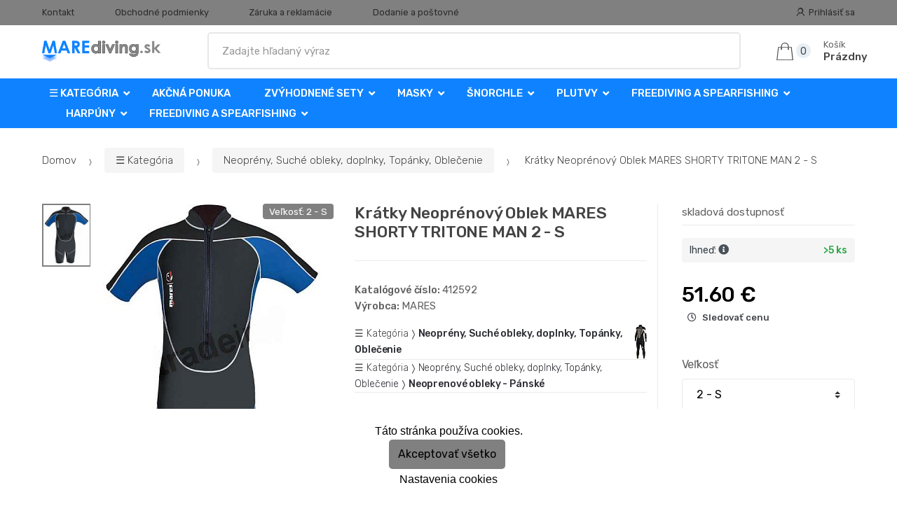

--- FILE ---
content_type: text/html; charset=UTF-8
request_url: https://www.marediving.sk/kratky-neoprenovy-oblek-mares-shorty-tritone-man-2-s/
body_size: 16733
content:
<!DOCTYPE html><html lang="sk" itemscope="itemscope" itemtype="http://schema.org/WebPage"><head><base href="//www.marediving.sk/"><meta charset="UTF-8"><meta name="viewport" content="width=device-width, initial-scale=1"><meta property="og:title" content="Krátky Neoprénový Oblek MARES SHORTY TRITONE MAN 2 - S"><meta property="og:type" content="article"><meta property="og:url" content="//www.marediving.sk/kratky-neoprenovy-oblek-mares-shorty-tritone-man-2-s/"><meta property="og:image" content="//www.marediving.sk/img/523/kratky-neoprenovy-oblek-mares-shorty-tritone-man-2-s-0--.jpg"><meta property="og:site_name" content="marediving.sk"><meta property="og:description" content=" Krátky Neoprénový Oblek SHORTY
TRITONE MAN
Krásny,
pružný - je ideálna pre mierne vody
TRITON
MAN je ideálny 2.2mm oblek pre teplú vodu, šnorchlovanie
aj pre rôzne športy.
Ide o..."><title>Krátky neoprénový oblek mares shorty tritone man 2 - s</title><meta name="description" content=""><meta name="keywords" content=""><meta name="robots" content="all,follow"><meta name="author" content="www.retailys.com"><link rel="preconnect" href="https://fonts.gstatic.com" crossorigin="anonymous"><link rel="preload" href="retailys/templates/modern/General/build/fonts/techmarket-icons.woff" as="font"  crossorigin="anonymous"><link rel="preload" href="retailys/templates/modern/General/build/fonts/fontawesome5/fa-solid-900.woff2" as="font"  crossorigin="anonymous"><link rel="preload" href="retailys/templates/modern/General/build/fonts/fontawesome5/fa-brands-400.woff2" as="font"  crossorigin="anonymous"><link rel="preload" href="retailys/templates/modern/General/build/fonts/fontawesome5/fa-regular-400.woff2" as="font"  crossorigin="anonymous"><link rel="preload" href="https://fonts.googleapis.com/css2?family=Rubik:wght@300;400;500;900&display=swap" as="style" ><link rel="stylesheet" href="https://fonts.googleapis.com/css2?family=Rubik:wght@300;400;500;900&display=swap"><link rel="preload" href="retailys/templates/modern/General/build/fonts/slick/slick.woff" as="font"  crossorigin="anonymous"><link rel="preload" href="retailys/templates/modern/General/build/css/styles-detail-09d5365638.css" as="style"><link rel="preload" href="retailys/templates/modern/General/build/js/scripts-detail-1d915b5de5.js" as="script"><link rel="stylesheet" type="text/css" href="retailys/templates/modern/General/build/css/styles-detail-09d5365638.css" media="all"><style>:root
		{
			--mainColor: #808080;
			--secondaryColor: #2b2b2b;
			--menuColor: #0f83ff;
			--addToCardColor:  #00ff00 ;
			--addToCardTextColor:  #000000 ;
			--priceColor:  #000000 ;
			--noticeColor: #ffff22;
			--noticeTextColor: #000000;
			--onsaleColor: #f5363e;
			--landscapeTitleColor: #000000;
			--footerColor: #f9f9f9;
			--carousel-with-bg-background-color: #eff5f5;
			--UPSColor: #000000;
		}
	</style><script type="text/javascript" src="retailys/templates/modern/General/build/js/scripts-detail-1d915b5de5.js"></script><link href="https://cdn.jsdelivr.net/npm/select2@4.1.0-rc.0/dist/css/select2.min.css" rel="stylesheet"><script src="https://cdn.jsdelivr.net/npm/select2@4.1.0-rc.0/dist/js/select2.full.min.js"></script><script src="https://cdn.jsdelivr.net/npm/select2@4.0.13/dist/js/i18n/sk.js"></script><script>
			$(document).ready(function () {
				function formatSearching(result) {
					if (result.loading) {
						return result.text;
					}
					if(result.type== 'link')
					{
						var markup = "<a class='select2-result-search-box--link' href='//www.marediving.sk/" + result.link + "/'>" +
								"<div><strong>" + result.text + "</strong></div></a>";
					}else if(result.type == 'section')
					{
						var markup = "<div class=''>" +
								"<div><strong>" + result.text + "</strong></div></div>";
					}else if(result.type=='category')
					{
						var markup = "<a class='select2-result-search-box' href='//www.marediving.sk/" + result.path + "/'><i class='far fa-folder'></i>";
						 markup += "<div class='category-result'><strong>" + result.name + "</strong></div></a>";
					}
					else {
						var markup = "<a class='select2-result-search-box' href='//www.marediving.sk/" + result.path + "/'><div class='select2-result-search-image'><img src='" + result.thumbnail + "' ></div><div class='select2-result-search clearfix d-flex flex-column'>" +
								"<div ><strong>" + result.text + "</strong></div>" +
								"<div class='d-flex flex-row justify-content-between'>" +
								"<div class='select2-result-search__meta'>";

						if (result.retailPrice) {
							markup += "<div class='select2-result-search__price'><span class='select2-result-search__price'> " + result.price + "</span> - <span class='select2-result-search__retailprice'>" + result.retailPrice + "</span></div>";

						} else {
							markup += "<div class='select2-result-search__price'><span class='select2-result-search__price'> " + result.price + "</span></div>";
						}
						markup += "</div>";
						markup += "</div></div></a>";
					}
					return markup;
				}
				function formatSearchingSelection(result) {
					return result.text;
				}
				$('#search, #search-mobile').select2({
					allowClear: false,
					DropdownSearch: false,
					//minimumResultsForSearch: 10,
					ajax: {
						url: '//www.marediving.sk/plugin/Searching/action/getSearchingResultJSON/',
						method: "POST",
						delay: 250,
						dataType: 'json',
						data: function (params) {
							var query = {
								from: 'template',
								q: params.term,
								page: params.page || 1
							}
							return query;
						},
					},
					placeholder: 'Zadajte hľadaný výraz',
					escapeMarkup: function (markup) {
						return markup;
					}, // let our custom formatter work
					minimumInputLength: 3,
					templateResult: formatSearching,
					templateSelection: formatSearchingSelection,
				}).on("select2:unselecting", function(e) {
					$(this).data('state', 'unselected');
				}).on("select2:open", function(e) {
					document.querySelector('.select2-search__field').focus();
				}).on("select2:select", function(e) {
					window.location.href = '//www.marediving.sk/'+e.params.data.path;
				});
			});
		</script><script>
		window.dataLayer = window.dataLayer || [];
		function changeVariantLayers(select, id, name,variant, label, nameVariant = null, master_id){
	if(nameVariant == null){
		var nameVariant = $(select).find(':selected').attr('data-name');
	}
	dataLayer.push({
		event: 'productVariantChosen',
		actionProduct: {
			id: id,
			master_id: master_id,
			name: name,
			productVariantId: variant
		},
		productVariantProperty: label,
		productVariantChosen:nameVariant
	});
}
	</script><script>
			function beforeSearching(){
				var q = $('#search').val();
				if(q.length <3){
					return false;
				}else {
					var action = $('#navbarsearch').attr('action') + q + '/?q='+q;
					$('#navbarsearch').attr('action', action);
				}
			}
			function dataLayerClick(url, id, name, priceWithoutWord, manufacturer_name, position, retailPriceWithoutWord, list,category, id2 = undefined){
				event.preventDefault();
				if(retailPriceWithoutWord == 0){
					var retailPriceWithoutWord = undefined;
				}
								if (event.which == 2) {
					window.open(url,'_blank');
				} else if(event.which != 3) {
					location = url;
				}
			}
		</script><link rel="shortcut icon" href="data/robert-vesely/templates/523/26/1/web_icon.png"><!-- BEGIN - Retailys marketing variables for javascript --><script>
	var loggedUser = null;
	var consentCookie = 0;
var marketingEvent = "offerdetail";
var marketingProductId = "302175";
	</script><!-- END - Retailys marketing variables for javascript --><!-- Google Analytics --><script>
(function(i,s,o,g,r,a,m){i['GoogleAnalyticsObject']=r;i[r]=i[r]||function(){
(i[r].q=i[r].q||[]).push(arguments)},i[r].l=1*new Date();a=s.createElement(o),
m=s.getElementsByTagName(o)[0];a.async=1;a.src=g;m.parentNode.insertBefore(a,m)
})(window,document,'script','https://www.google-analytics.com/analytics.js','ga');
ga('create', 'UA-39419367-5', 'auto');
ga('send', 'pageview');
</script><!-- End Google Analytics --><script type='text/javascript'>
    //<![CDATA[
    var _hwq = _hwq || [];
    _hwq.push(['setKey', '701EF67AB42919D04EE44A892FC929BC']);_hwq.push(['setTopPos', '60']);_hwq.push(['showWidget', '21']);(function() {
        var ho = document.createElement('script'); ho.type = 'text/javascript'; ho.async = true;
        ho.src = 'https://www.heureka.sk/direct/i/gjs.php?n=wdgt&sak=701EF67AB42919D04EE44A892FC929BC';
        var s = document.getElementsByTagName('script')[0]; s.parentNode.insertBefore(ho, s);
    })();
    //]]></script></head><body class="woocommerce-active single-product full-width extended"><div id="page" class="hfeed site"><div
	class="top-bar top-bar-v4"><div class="col-full"><ul id="menu-top-bar-left" class="nav menu-top-bar-left"><li class="menu-item animate-dropdown"><a title="Kontakt" href="//www.marediving.sk/kontakt/">Kontakt</a></li><li class="menu-item animate-dropdown"><a title="Obchodné podmienky" href="//www.marediving.sk/obchodni-podminky/">Obchodné podmienky</a></li><li class="menu-item animate-dropdown"><a title="Záruka a reklamácie" href="//www.marediving.sk/zaruka-a-reklamace/">Záruka a reklamácie</a></li><li class="menu-item animate-dropdown"><a title="Dodanie a poštovné" href="//www.marediving.sk/dodanie-a-postovne/">Dodanie a poštovné</a></li></ul><!-- .nav --><div class=""><ul id="menu-top-bar-right" class="nav menu-top-bar-right"><li class="menu-item"><a title="Prihlásiť sa" href="//www.marediving.sk/plugin/Users/action/login/"><i class="tm tm-login-register"></i>
			Prihlásiť sa</a></li></ul></div><!-- .nav --></div><!-- .col-full --></div><!-- .top-bar-v2 --><header id="masthead" class="site-header header-v10" style="background-image: none; "><div class="col-full desktop-only"><div class="techmarket-sticky-wrap"><div class="row"><div class="site-branding"><a href="//www.marediving.sk/" class="custom-logo-link" rel="home"><img src="data/robert-vesely/templates/523/26/1/logo.png" alt="Logo"></a><!-- /.custom-logo-link --></div><!-- /.site-branding --><!-- ============================================================= End Header Logo ============================================================= --><form class="navbar-search" id="navbarsearch" method="POST" onsubmit="return beforeSearching()"  action="//www.marediving.sk/q/"><label class="sr-only screen-reader-text" for="search">Vyhľadať</label><input type="text" id="search" class="form-control" name="query" minlength="3"></form><!-- .navbar-search --><ul id="site-header-cart" class="site-header-cart menu"><li class="animate-dropdown dropdown cart-link-mini"><a class="cart-contents" href="//www.marediving.sk/plugin/Basket/action/summary/" data-toggle="dropdown" title="Zobrazíte nákupný košík"><i class="tm tm-shopping-bag"></i><span class="count">0</span><span class="amount"><span class="price-label">Košík</span><span class="totalAmount">
						Prázdny
						</span></span></a><ul class="dropdown-menu dropdown-menu-mini-cart" style="left: 0px !important; right: -10px !important;"><li><div class="widget woocommerce widget_shopping_cart"><div class="widget_shopping_cart_content"><ul class="woocommerce-mini-cart cart_list product_list_widget "></ul><!-- .cart_list --><p class="woocommerce-mini-cart__total total discount-table-write-info" style="display:none;"><strong>Zľavový kupón:&nbsp;</strong><span class="woocommerce-Price-amount-coupone amount">- <span class="active-coupon-code"></span></span></p><p class="woocommerce-mini-cart__total total"><strong>Celkom:&nbsp;</strong><span class="woocommerce-Price-amount amount"><span class="woocommerce-Price-currencySymbol"></span>0.00&nbsp;&euro;</span></p><p class="woocommerce-mini-cart__buttons buttons"><a href="//www.marediving.sk/plugin/Basket/action/summary/" class="button wc-forward">Zobraziť nákupný košík</a><a href="//www.marediving.sk/plugin/Basket/action/orderForm/" class="button checkout wc-forward">Prejsť k pokladni</a></p></div><!-- .widget_shopping_cart_content --></div><!-- .widget_shopping_cart --></li></ul><!-- .dropdown-menu-mini-cart --></li></ul><!-- .site-header-cart --></div><!-- /.row --><div class="alert alert-dark alert-cart-update" role="alert">
				Produkty v košíku boli aktualizované
			</div><div class="alert alert-dark alert-user-login" role="alert"></div><div class="alert alert-dark alert-watchdog" role="alert">
				Strážny pes bol úspešne nastavený.
			</div><div class="alert alert-dark alert-discount-update" role="alert"></div></div><!-- .techmarket-sticky-wrap --><div class="stretched-row"><div class="col-full"><div
					class="row"><nav id="navbar-primary" class="navbar-primary " aria-label="Navbar Primary" data-nav="flex-menu"><ul id="menu-navbar-primary" class="nav yamm"><li class="yamm-fw menu-item menu-item-has-children  animate-dropdown dropdown"><a title="☰ Kategória" data-toggle="dropdown" class="dropdown-toggle " aria-haspopup="true" href="#" aria-expanded="false">☰ Kategória
						<span class="caret"></span></a><ul role="menu" class="dropdown-menu"><li class="menu-item menu-item-object-static_block animate-dropdown"><div class="yamm-content"><div class="tm-mega-menu"><ul class="megaMenuGrid"><li style="width: 13% !important"><a class="with-image" href="//www.marediving.sk/akcna-ponuka/"><span><img class="image" src="https://www.marediving.sk/cdn/robert-vesely/img/523/akcna-ponuka-0-50-50.jpg" alt="Akčná ponuka"><span>Akčná ponuka</span></span></a></li><li style="width: 13% !important"><a class="with-image" href="//www.marediving.sk/zvyhodnene-sety/"><span><img class="image" src="https://www.marediving.sk/cdn/robert-vesely/img/523/zvyhodnene-sety-0-50-50.jpg" alt="Zvýhodnené sety"><span>Zvýhodnené sety</span></span></a></li><li style="width: 13% !important"><a class="with-image" href="//www.marediving.sk/novinky-2019-2020/"><span><img class="image" src="https://www.marediving.sk/cdn/robert-vesely/img/523/novinky-2019-2020-0-50-50.jpg" alt="Novinky 2024/2025"><span>Novinky 2024/2025</span></span></a></li><li style="width: 13% !important"><a class="with-image" href="//www.marediving.sk/masky/"><span><img class="image" src="https://www.marediving.sk/cdn/robert-vesely/img/523/masky-0-50-50.jpg" alt="Masky"><span>Masky</span></span></a></li><li style="width: 13% !important"><a class="with-image" href="//www.marediving.sk/snorchle/"><span><img class="image" src="https://www.marediving.sk/cdn/robert-vesely/img/523/snorchle-0-50-50.jpg" alt="Šnorchle"><span>Šnorchle</span></span></a></li><li style="width: 13% !important"><a class="with-image" href="//www.marediving.sk/plutvy/"><span><img class="image" src="https://www.marediving.sk/cdn/robert-vesely/img/523/plutvy-0-50-50.jpg" alt="Plutvy"><span>Plutvy</span></span></a></li><li style="width: 13% !important"><a class="with-image" href="//www.marediving.sk/pocitace-konzoly-hodinky/"><span><img class="image" src="https://www.marediving.sk/cdn/robert-vesely/img/523/pocitace-konzoly-hodinky-0-50-50.jpg" alt="Počítače, Konzoly, Hodinky"><span>Počítače, Konzoly, Hodinky</span></span></a></li><li style="width: 13% !important"><a class="with-image" href="//www.marediving.sk/mares-xr/"><span><img class="image" src="https://www.marediving.sk/cdn/robert-vesely/img/523/mares-xr-0-50-50.jpg" alt="Mares XR"><span>Mares XR</span></span></a></li><li style="width: 13% !important"><a class="with-image" href="//www.marediving.sk/neopreny-suche-obleky-doplnky-topanky-oblecenie/"><span><img class="image" src="https://www.marediving.sk/cdn/robert-vesely/img/523/neopreny-suche-obleky-doplnky-topanky-oblecenie-0-50-50.jpg" alt="Neoprény, Suché obleky, doplnky, Topánky, Oblečenie"><span>Neoprény, Suché obleky, doplnky, Topánky, Oblečenie</span></span></a></li><li style="width: 13% !important"><a class="with-image" href="//www.marediving.sk/potapacske-automatiky/"><span><img class="image" src="https://www.marediving.sk/cdn/robert-vesely/img/523/potapacske-automatiky-0-50-50.jpg" alt="Potápačské Automatiky"><span>Potápačské Automatiky</span></span></a></li><li style="width: 13% !important"><a class="with-image" href="//www.marediving.sk/vyvazovacie-vesty-zakety-kridla/"><span><img class="image" src="https://www.marediving.sk/cdn/robert-vesely/img/523/vyvazovacie-vesty-zakety-kridla-0-50-50.jpg" alt="Vyvažovacie vesty (Žakety), Krídla"><span>Vyvažovacie vesty (Žakety), Krídla</span></span></a></li><li style="width: 13% !important"><a class="with-image" href="//www.marediving.sk/svietidla-stroboskopy/"><span><img class="image" src="https://www.marediving.sk/cdn/robert-vesely/img/523/svietidla-stroboskopy-0-50-50.jpg" alt="Svietidlá - Stroboskopy"><span>Svietidlá - Stroboskopy</span></span></a></li><li style="width: 13% !important"><a class="with-image" href="//www.marediving.sk/tasky-obaly-preprava/"><span><img class="image" src="https://www.marediving.sk/cdn/robert-vesely/img/523/tasky-obaly-preprava-0-50-50.jpg" alt="Tašky - Obaly - Preprava"><span>Tašky - Obaly - Preprava</span></span></a></li><li style="width: 13% !important"><a class="with-image" href="//www.marediving.sk/noze/"><span><img class="image" src="https://www.marediving.sk/cdn/robert-vesely/img/523/noze-0-50-50.jpg" alt="Nože"><span>Nože</span></span></a></li><li style="width: 13% !important"><a class="with-image" href="//www.marediving.sk/bojky-signalizacia-komunikacia/"><span><img class="image" src="https://www.marediving.sk/cdn/robert-vesely/img/523/bojky-signalizacia-komunikacia-0-50-50.jpg" alt="Bójky - Signalizácia - Komunikácia"><span>Bójky - Signalizácia - Komunikácia</span></span></a></li><li style="width: 13% !important"><a class="with-image" href="//www.marediving.sk/zatazove-systemy/"><span><img class="image" src="https://www.marediving.sk/cdn/robert-vesely/img/523/zatazove-systemy-0-50-50.jpg" alt="Záťažové Systémy"><span>Záťažové Systémy</span></span></a></li><li style="width: 13% !important"><a class="with-image" href="//www.marediving.sk/flase/"><span><img class="image" src="https://www.marediving.sk/cdn/robert-vesely/img/523/flase-0-50-50.jpg" alt="Fľaše"><span>Fľaše</span></span></a></li><li style="width: 13% !important"><a class="with-image" href="//www.marediving.sk/doplnky-a-prislusenstvo/"><span><img class="image" src="https://www.marediving.sk/cdn/robert-vesely/img/523/doplnky-a-prislusenstvo-0-50-50.jpg" alt="Doplnky a príslušenstvo"><span>Doplnky a príslušenstvo</span></span></a></li><li style="width: 13% !important"><a class="with-image" href="//www.marediving.sk/harpuny/"><span><img class="image" src="https://www.marediving.sk/cdn/robert-vesely/img/523/harpuny-0-50-50.jpg" alt="Harpúny"><span>Harpúny</span></span></a></li><li style="width: 13% !important"><a class="with-image" href="//www.marediving.sk/freediving-a-spearfishing/"><span><img class="image" src="https://www.marediving.sk/cdn/robert-vesely/img/523/freediving-a-spearfishing-0-50-50.jpg" alt="Freediving a Spearfishing"><span>Freediving a Spearfishing</span></span></a></li><li style="width: 13% !important"><a class="with-image" href="//www.marediving.sk/detske-vybavenie/"><span><img class="image" src="https://www.marediving.sk/cdn/robert-vesely/img/523/detske-vybavenie-0-50-50.jpg" alt="Detské Vybavenie"><span>Detské Vybavenie</span></span></a></li><li style="width: 13% !important"><a class="with-image" href="//www.marediving.sk/bazar/"><span><img class="image" src="https://www.marediving.sk/cdn/robert-vesely/img/523/bazar-0-50-50.jpg" alt="Bazár"><span>Bazár</span></span></a></li><li style="width: 13% !important"><a class="with-image" href="//www.marediving.sk/darcekove-poukazy/"><span><img class="image" src="https://www.marediving.sk/cdn/robert-vesely/img/523/darcekove-poukazy-0-50-50.jpg" alt="Darčekové Poukazy"><span>Darčekové Poukazy</span></span></a></li><li style="width: 13% !important"><a class="with-image" href="//www.marediving.sk/lode-gumotex/"><span><img class="image" src="https://www.marediving.sk/cdn/robert-vesely/img/523/lode-gumotex-0-50-50.jpg" alt="Lode GUMOTEX"><span>Lode GUMOTEX</span></span></a></li></ul></div><!-- .tm-mega-menu --></div><!-- .yamm-content --></li><!-- .menu-item --></ul><!-- .dropdown-menu --></li><li class="menu-item"><a title="Akčná ponuka" href="//www.marediving.sk/akcna-ponuka/">Akčná ponuka</a></li><li class="menu-item menu-item-has-children animate-dropdown dropdown"><a title="Zvýhodnené sety" data-toggle="dropdown" class="dropdown-toggle " aria-haspopup="true" href="//www.marediving.sk/zvyhodnene-sety/" aria-expanded="false">
															Zvýhodnené sety
														<span class="caret"></span></a><ul role="menu" class="dropdown-menu"><li class="menu-item"><a title="ABC" href="//www.marediving.sk/abc/">ABC</a></li><li class="menu-item"><a title="Automatiky" href="//www.marediving.sk/automatiky/">Automatiky</a></li><li class="menu-item"><a title="Komplety" href="//www.marediving.sk/komplety/">Komplety</a></li><li class="menu-item"><a title="Počítače" href="//www.marediving.sk/pocitace/">Počítače</a></li></ul><!-- .dropdown-menu --></li><li class="menu-item menu-item-has-children animate-dropdown dropdown"><a title="Masky" data-toggle="dropdown" class="dropdown-toggle " aria-haspopup="true" href="//www.marediving.sk/masky/" aria-expanded="false">
															Masky
														<span class="caret"></span></a><ul role="menu" class="dropdown-menu"><li class="menu-item"><a title="Masky" href="//www.marediving.sk/masky-1/">Masky</a></li><li class="menu-item"><a title="Celotvárové Šnorchlovacie Masky" href="//www.marediving.sk/celotvarove-snorchlovacie-masky/">Celotvárové Šnorchlovacie Masky</a></li><li class="menu-item"><a title="Dioptrické Masky" href="//www.marediving.sk/dioptricke-masky/">Dioptrické Masky</a></li><li class="menu-item"><a title="Plavecké Okuliare" href="//www.marediving.sk/plavecke-okuliare/">Plavecké Okuliare</a></li><li class="menu-item"><a title="Príslušenstvo k maskám" href="//www.marediving.sk/prislusenstvo-k-maskam/">Príslušenstvo k maskám</a></li><li class="menu-item"><a title="Sety" href="//www.marediving.sk/sety-2/">Sety</a></li></ul><!-- .dropdown-menu --></li><li class="menu-item menu-item-has-children animate-dropdown dropdown"><a title="Šnorchle" data-toggle="dropdown" class="dropdown-toggle " aria-haspopup="true" href="//www.marediving.sk/snorchle/" aria-expanded="false">
															Šnorchle
														<span class="caret"></span></a><ul role="menu" class="dropdown-menu"><li class="menu-item"><a title="Šnorchle" href="//www.marediving.sk/snorchle-1/">Šnorchle</a></li><li class="menu-item"><a title="Sety" href="//www.marediving.sk/sety-1/">Sety</a></li><li class="menu-item"><a title="Príslušenstvo" href="//www.marediving.sk/prislusenstvo/">Príslušenstvo</a></li></ul><!-- .dropdown-menu --></li><li class="menu-item menu-item-has-children animate-dropdown dropdown"><a title="Plutvy" data-toggle="dropdown" class="dropdown-toggle " aria-haspopup="true" href="//www.marediving.sk/plutvy/" aria-expanded="false">
															Plutvy
														<span class="caret"></span></a><ul role="menu" class="dropdown-menu"><li class="menu-item"><a title="Plutvy s pásikom" href="//www.marediving.sk/plutvy-s-pasikom/">Plutvy s pásikom</a></li><li class="menu-item"><a title="Plutvy botičkové" href="//www.marediving.sk/plutvy-botickove/">Plutvy botičkové</a></li><li class="menu-item"><a title="Sety Plutvy" href="//www.marediving.sk/sety-plutvy/">Sety Plutvy</a></li><li class="menu-item"><a title="Náhradné diely a príslušenstvo pre plutvy" href="//www.marediving.sk/nahradne-diely-a-prislusenstvo-pre-plutvy/">Náhradné diely a príslušenstvo pre plutvy</a></li></ul><!-- .dropdown-menu --></li><li class="menu-item menu-item-has-children animate-dropdown dropdown"><a title="Freediving a Spearfishing" data-toggle="dropdown" class="dropdown-toggle " aria-haspopup="true" href="//www.marediving.sk/freediving-a-spearfishing/" aria-expanded="false">
															Freediving a Spearfishing
														<span class="caret"></span></a><ul role="menu" class="dropdown-menu"><li class="menu-item"><a title="Bójky Freediving" href="//www.marediving.sk/bojky-freediving/">Bójky Freediving</a></li><li class="menu-item"><a title="Doplnky a Ostatné Freediving" href="//www.marediving.sk/doplnky-a-ostatne-freediving/">Doplnky a Ostatné Freediving</a></li><li class="menu-item"><a title="Masky Freediving" href="//www.marediving.sk/masky-freediving/">Masky Freediving</a></li><li class="menu-item"><a title="Neoprény, Kukly, Rukavice, Ponožky Freediving" href="//www.marediving.sk/neopreny-kukly-rukavice-ponozky-freediving/">Neoprény, Kukly, Rukavice, Ponožky Freediving</a></li><li class="menu-item"><a title="Plutvy Freediving" href="//www.marediving.sk/plutvy-freediving/">Plutvy Freediving</a></li><li class="menu-item"><a title="Počítače Freediving" href="//www.marediving.sk/pocitace-freediving/">Počítače Freediving</a></li><li class="menu-item"><a title="Šnorchle Freediving" href="//www.marediving.sk/snorchle-freediving/">Šnorchle Freediving</a></li><li class="menu-item"><a title="Tašky a Batohy Freediving" href="//www.marediving.sk/tasky-a-batohy-freediving/">Tašky a Batohy Freediving</a></li><li class="menu-item"><a title="Záťažové Systémy Freediving" href="//www.marediving.sk/zatazove-systemy-freediving/">Záťažové Systémy Freediving</a></li></ul><!-- .dropdown-menu --></li><li class="menu-item menu-item-has-children animate-dropdown dropdown"><a title="Harpúny" data-toggle="dropdown" class="dropdown-toggle " aria-haspopup="true" href="//www.marediving.sk/harpuny/" aria-expanded="false">
															Harpúny
														<span class="caret"></span></a><ul role="menu" class="dropdown-menu"><li class="menu-item"><a title="Pneumatické Harpúny" href="//www.marediving.sk/pneumaticke/">Pneumatické Harpúny</a></li><li class="menu-item"><a title="Gumové Harpúny" href="//www.marediving.sk/gumove/">Gumové Harpúny</a></li><li class="menu-item"><a title="Príslušenstvo pre Harpúny" href="//www.marediving.sk/prislusenstvo-2/">Príslušenstvo pre Harpúny</a></li></ul><!-- .dropdown-menu --></li><li class="menu-item menu-item-has-children animate-dropdown dropdown"><a title="Freediving a Spearfishing" data-toggle="dropdown" class="dropdown-toggle " aria-haspopup="true" href="//www.marediving.sk/freediving-a-spearfishing/" aria-expanded="false">
															Freediving a Spearfishing
														<span class="caret"></span></a><ul role="menu" class="dropdown-menu"><li class="menu-item"><a title="Bójky Freediving" href="//www.marediving.sk/bojky-freediving/">Bójky Freediving</a></li><li class="menu-item"><a title="Doplnky a Ostatné Freediving" href="//www.marediving.sk/doplnky-a-ostatne-freediving/">Doplnky a Ostatné Freediving</a></li><li class="menu-item"><a title="Masky Freediving" href="//www.marediving.sk/masky-freediving/">Masky Freediving</a></li><li class="menu-item"><a title="Neoprény, Kukly, Rukavice, Ponožky Freediving" href="//www.marediving.sk/neopreny-kukly-rukavice-ponozky-freediving/">Neoprény, Kukly, Rukavice, Ponožky Freediving</a></li><li class="menu-item"><a title="Plutvy Freediving" href="//www.marediving.sk/plutvy-freediving/">Plutvy Freediving</a></li><li class="menu-item"><a title="Počítače Freediving" href="//www.marediving.sk/pocitace-freediving/">Počítače Freediving</a></li><li class="menu-item"><a title="Šnorchle Freediving" href="//www.marediving.sk/snorchle-freediving/">Šnorchle Freediving</a></li><li class="menu-item"><a title="Tašky a Batohy Freediving" href="//www.marediving.sk/tasky-a-batohy-freediving/">Tašky a Batohy Freediving</a></li><li class="menu-item"><a title="Záťažové Systémy Freediving" href="//www.marediving.sk/zatazove-systemy-freediving/">Záťažové Systémy Freediving</a></li></ul><!-- .dropdown-menu --></li></ul><!-- .nav --></nav><!-- .navbar-primary --></div></div></div></div><div class="col-full handheld-only"><div class="handheld-header"><div class="row"><div class="site-branding"><a href="//www.marediving.sk/" class="custom-logo-link" rel="home"><img src="data/robert-vesely/templates/523/26/1/logo.png" alt="Logo"></a><!-- /.custom-logo-link --></div><!-- /.site-branding --><!-- ============================================================= End Header Logo ============================================================= --><div class="handheld-header-links"><ul class=""><li class="menu-item" style="position: relative;"><a title="Prihlásiť sa" href="//www.marediving.sk/plugin/Users/action/login/"><i class="tm tm-login-register"></i></a></li></ul><!-- .columns-3 --></div><!-- .handheld-header-links --></div><div class="alert alert-dark alert-cart-update" role="alert">
				Produkty v košíku boli aktualizované
			</div><div class="alert alert-dark alert-user-login" role="alert"></div><div class="alert alert-dark alert-watchdog" role="alert">
				Strážny pes bol úspešne nastavený.
			</div><div class="alert alert-dark alert-discount-update" role="alert"></div><div class="techmarket-sticky-wrap"><div class="row"><nav id="handheld-navigation" class="handheld-navigation" aria-label="Handheld Navigation"><button class="btn navbar-toggler" type="button" aria-label="Menu"><i class="tm tm-departments-thin"></i><span>Menu</span></button><div class="handheld-navigation-menu"><div class="handheld-navigation-menu-content"><span class="tmhm-close">Zavrieť</span><ul id="menu-departments-menu-1" class="nav"><li class="menu-item menu-item-has-children animate-dropdown dropdown"><a data-toggle="dropdown" class="dropdown-toggle" aria-haspopup="true" href="//www.marediving.sk/kategoria/" aria-expanded="false">☰ Kategória<span class="caret"></span></a><ul role="menu" class="dropdown-menu"><li class="menu-item animate-dropdown"><a title="Akčná ponuka" href="//www.marediving.sk/akcna-ponuka/">Akčná ponuka</a></li><li class="menu-item animate-dropdown"><a title="Zvýhodnené sety" href="//www.marediving.sk/zvyhodnene-sety/">Zvýhodnené sety</a></li><li class="menu-item animate-dropdown"><a title="Novinky 2024/2025" href="//www.marediving.sk/novinky-2019-2020/">Novinky 2024/2025</a></li><li class="menu-item animate-dropdown"><a title="Masky" href="//www.marediving.sk/masky/">Masky</a></li><li class="menu-item animate-dropdown"><a title="Šnorchle" href="//www.marediving.sk/snorchle/">Šnorchle</a></li><li class="menu-item animate-dropdown"><a title="Plutvy" href="//www.marediving.sk/plutvy/">Plutvy</a></li><li class="menu-item animate-dropdown"><a title="Počítače, Konzoly, Hodinky" href="//www.marediving.sk/pocitace-konzoly-hodinky/">Počítače, Konzoly, Hodinky</a></li><li class="menu-item animate-dropdown"><a title="Mares XR" href="//www.marediving.sk/mares-xr/">Mares XR</a></li><li class="menu-item animate-dropdown"><a title="Neoprény, Suché obleky, doplnky, Topánky, Oblečenie" href="//www.marediving.sk/neopreny-suche-obleky-doplnky-topanky-oblecenie/">Neoprény, Suché obleky, doplnky, Topánky, Oblečenie</a></li><li class="menu-item animate-dropdown"><a title="Potápačské Automatiky" href="//www.marediving.sk/potapacske-automatiky/">Potápačské Automatiky</a></li><li class="menu-item animate-dropdown"><a title="Vyvažovacie vesty (Žakety), Krídla" href="//www.marediving.sk/vyvazovacie-vesty-zakety-kridla/">Vyvažovacie vesty (Žakety), Krídla</a></li><li class="menu-item animate-dropdown"><a title="Svietidlá - Stroboskopy" href="//www.marediving.sk/svietidla-stroboskopy/">Svietidlá - Stroboskopy</a></li><li class="menu-item animate-dropdown"><a title="Tašky - Obaly - Preprava" href="//www.marediving.sk/tasky-obaly-preprava/">Tašky - Obaly - Preprava</a></li><li class="menu-item animate-dropdown"><a title="Nože" href="//www.marediving.sk/noze/">Nože</a></li><li class="menu-item animate-dropdown"><a title="Bójky - Signalizácia - Komunikácia" href="//www.marediving.sk/bojky-signalizacia-komunikacia/">Bójky - Signalizácia - Komunikácia</a></li><li class="menu-item animate-dropdown"><a title="Záťažové Systémy" href="//www.marediving.sk/zatazove-systemy/">Záťažové Systémy</a></li><li class="menu-item animate-dropdown"><a title="Fľaše" href="//www.marediving.sk/flase/">Fľaše</a></li><li class="menu-item animate-dropdown"><a title="Doplnky a príslušenstvo" href="//www.marediving.sk/doplnky-a-prislusenstvo/">Doplnky a príslušenstvo</a></li><li class="menu-item animate-dropdown"><a title="Harpúny" href="//www.marediving.sk/harpuny/">Harpúny</a></li><li class="menu-item animate-dropdown"><a title="Freediving a Spearfishing" href="//www.marediving.sk/freediving-a-spearfishing/">Freediving a Spearfishing</a></li><li class="menu-item animate-dropdown"><a title="Detské Vybavenie" href="//www.marediving.sk/detske-vybavenie/">Detské Vybavenie</a></li><li class="menu-item animate-dropdown"><a title="Bazár" href="//www.marediving.sk/bazar/">Bazár</a></li><li class="menu-item animate-dropdown"><a title="Darčekové Poukazy" href="//www.marediving.sk/darcekove-poukazy/">Darčekové Poukazy</a></li><li class="menu-item animate-dropdown"><a title="Lode GUMOTEX" href="//www.marediving.sk/lode-gumotex/">Lode GUMOTEX</a></li></ul></li><!-- .dropdown-menu --><li class="highlight menu-item animate-dropdown"><a title="Akčná ponuka" href="//www.marediving.sk/akcna-ponuka/">Akčná ponuka</a></li><li class="menu-item menu-item-has-children animate-dropdown dropdown"><a data-toggle="dropdown" class="dropdown-toggle" aria-haspopup="true" href="//www.marediving.sk/zvyhodnene-sety/" aria-expanded="false">Zvýhodnené sety<span class="caret"></span></a><ul role="menu" class="dropdown-menu"><li class="menu-item animate-dropdown"><a title="ABC" href="//www.marediving.sk/abc/">ABC</a></li><li class="menu-item animate-dropdown"><a title="Automatiky" href="//www.marediving.sk/automatiky/">Automatiky</a></li><li class="menu-item animate-dropdown"><a title="Komplety" href="//www.marediving.sk/komplety/">Komplety</a></li><li class="menu-item animate-dropdown"><a title="Počítače" href="//www.marediving.sk/pocitace/">Počítače</a></li></ul></li><!-- .dropdown-menu --><li class="menu-item menu-item-has-children animate-dropdown dropdown"><a data-toggle="dropdown" class="dropdown-toggle" aria-haspopup="true" href="//www.marediving.sk/masky/" aria-expanded="false">Masky<span class="caret"></span></a><ul role="menu" class="dropdown-menu"><li class="menu-item animate-dropdown"><a title="Masky" href="//www.marediving.sk/masky-1/">Masky</a></li><li class="menu-item animate-dropdown"><a title="Celotvárové Šnorchlovacie Masky" href="//www.marediving.sk/celotvarove-snorchlovacie-masky/">Celotvárové Šnorchlovacie Masky</a></li><li class="menu-item animate-dropdown"><a title="Dioptrické Masky" href="//www.marediving.sk/dioptricke-masky/">Dioptrické Masky</a></li><li class="menu-item animate-dropdown"><a title="Plavecké Okuliare" href="//www.marediving.sk/plavecke-okuliare/">Plavecké Okuliare</a></li><li class="menu-item animate-dropdown"><a title="Príslušenstvo k maskám" href="//www.marediving.sk/prislusenstvo-k-maskam/">Príslušenstvo k maskám</a></li><li class="menu-item animate-dropdown"><a title="Sety" href="//www.marediving.sk/sety-2/">Sety</a></li></ul></li><!-- .dropdown-menu --><li class="menu-item menu-item-has-children animate-dropdown dropdown"><a data-toggle="dropdown" class="dropdown-toggle" aria-haspopup="true" href="//www.marediving.sk/snorchle/" aria-expanded="false">Šnorchle<span class="caret"></span></a><ul role="menu" class="dropdown-menu"><li class="menu-item animate-dropdown"><a title="Šnorchle" href="//www.marediving.sk/snorchle-1/">Šnorchle</a></li><li class="menu-item animate-dropdown"><a title="Sety" href="//www.marediving.sk/sety-1/">Sety</a></li><li class="menu-item animate-dropdown"><a title="Príslušenstvo" href="//www.marediving.sk/prislusenstvo/">Príslušenstvo</a></li></ul></li><!-- .dropdown-menu --><li class="menu-item menu-item-has-children animate-dropdown dropdown"><a data-toggle="dropdown" class="dropdown-toggle" aria-haspopup="true" href="//www.marediving.sk/plutvy/" aria-expanded="false">Plutvy<span class="caret"></span></a><ul role="menu" class="dropdown-menu"><li class="menu-item animate-dropdown"><a title="Plutvy s pásikom" href="//www.marediving.sk/plutvy-s-pasikom/">Plutvy s pásikom</a></li><li class="menu-item animate-dropdown"><a title="Plutvy botičkové" href="//www.marediving.sk/plutvy-botickove/">Plutvy botičkové</a></li><li class="menu-item animate-dropdown"><a title="Sety Plutvy" href="//www.marediving.sk/sety-plutvy/">Sety Plutvy</a></li><li class="menu-item animate-dropdown"><a title="Náhradné diely a príslušenstvo pre plutvy" href="//www.marediving.sk/nahradne-diely-a-prislusenstvo-pre-plutvy/">Náhradné diely a príslušenstvo pre plutvy</a></li></ul></li><!-- .dropdown-menu --><li class="menu-item menu-item-has-children animate-dropdown dropdown"><a data-toggle="dropdown" class="dropdown-toggle" aria-haspopup="true" href="//www.marediving.sk/freediving-a-spearfishing/" aria-expanded="false">Freediving a Spearfishing<span class="caret"></span></a><ul role="menu" class="dropdown-menu"><li class="menu-item animate-dropdown"><a title="Bójky Freediving" href="//www.marediving.sk/bojky-freediving/">Bójky Freediving</a></li><li class="menu-item animate-dropdown"><a title="Doplnky a Ostatné Freediving" href="//www.marediving.sk/doplnky-a-ostatne-freediving/">Doplnky a Ostatné Freediving</a></li><li class="menu-item animate-dropdown"><a title="Masky Freediving" href="//www.marediving.sk/masky-freediving/">Masky Freediving</a></li><li class="menu-item animate-dropdown"><a title="Neoprény, Kukly, Rukavice, Ponožky Freediving" href="//www.marediving.sk/neopreny-kukly-rukavice-ponozky-freediving/">Neoprény, Kukly, Rukavice, Ponožky Freediving</a></li><li class="menu-item animate-dropdown"><a title="Plutvy Freediving" href="//www.marediving.sk/plutvy-freediving/">Plutvy Freediving</a></li><li class="menu-item animate-dropdown"><a title="Počítače Freediving" href="//www.marediving.sk/pocitace-freediving/">Počítače Freediving</a></li><li class="menu-item animate-dropdown"><a title="Šnorchle Freediving" href="//www.marediving.sk/snorchle-freediving/">Šnorchle Freediving</a></li><li class="menu-item animate-dropdown"><a title="Tašky a Batohy Freediving" href="//www.marediving.sk/tasky-a-batohy-freediving/">Tašky a Batohy Freediving</a></li><li class="menu-item animate-dropdown"><a title="Záťažové Systémy Freediving" href="//www.marediving.sk/zatazove-systemy-freediving/">Záťažové Systémy Freediving</a></li></ul></li><!-- .dropdown-menu --><li class="menu-item menu-item-has-children animate-dropdown dropdown"><a data-toggle="dropdown" class="dropdown-toggle" aria-haspopup="true" href="//www.marediving.sk/harpuny/" aria-expanded="false">Harpúny<span class="caret"></span></a><ul role="menu" class="dropdown-menu"><li class="menu-item animate-dropdown"><a title="Pneumatické Harpúny" href="//www.marediving.sk/pneumaticke/">Pneumatické Harpúny</a></li><li class="menu-item animate-dropdown"><a title="Gumové Harpúny" href="//www.marediving.sk/gumove/">Gumové Harpúny</a></li><li class="menu-item animate-dropdown"><a title="Príslušenstvo pre Harpúny" href="//www.marediving.sk/prislusenstvo-2/">Príslušenstvo pre Harpúny</a></li></ul></li><!-- .dropdown-menu --><li class="menu-item menu-item-has-children animate-dropdown dropdown"><a data-toggle="dropdown" class="dropdown-toggle" aria-haspopup="true" href="//www.marediving.sk/freediving-a-spearfishing/" aria-expanded="false">Freediving a Spearfishing<span class="caret"></span></a><ul role="menu" class="dropdown-menu"><li class="menu-item animate-dropdown"><a title="Bójky Freediving" href="//www.marediving.sk/bojky-freediving/">Bójky Freediving</a></li><li class="menu-item animate-dropdown"><a title="Doplnky a Ostatné Freediving" href="//www.marediving.sk/doplnky-a-ostatne-freediving/">Doplnky a Ostatné Freediving</a></li><li class="menu-item animate-dropdown"><a title="Masky Freediving" href="//www.marediving.sk/masky-freediving/">Masky Freediving</a></li><li class="menu-item animate-dropdown"><a title="Neoprény, Kukly, Rukavice, Ponožky Freediving" href="//www.marediving.sk/neopreny-kukly-rukavice-ponozky-freediving/">Neoprény, Kukly, Rukavice, Ponožky Freediving</a></li><li class="menu-item animate-dropdown"><a title="Plutvy Freediving" href="//www.marediving.sk/plutvy-freediving/">Plutvy Freediving</a></li><li class="menu-item animate-dropdown"><a title="Počítače Freediving" href="//www.marediving.sk/pocitace-freediving/">Počítače Freediving</a></li><li class="menu-item animate-dropdown"><a title="Šnorchle Freediving" href="//www.marediving.sk/snorchle-freediving/">Šnorchle Freediving</a></li><li class="menu-item animate-dropdown"><a title="Tašky a Batohy Freediving" href="//www.marediving.sk/tasky-a-batohy-freediving/">Tašky a Batohy Freediving</a></li><li class="menu-item animate-dropdown"><a title="Záťažové Systémy Freediving" href="//www.marediving.sk/zatazove-systemy-freediving/">Záťažové Systémy Freediving</a></li></ul></li><!-- .dropdown-menu --></ul></div><div class="handheld-navigation-menu-filler"></div></div><!-- .handheld-navigation-menu --></nav><!-- .handheld-navigation --><div class="site-search"><div class="widget woocommerce widget_product_search"><form role="search" method="POST" class="woocommerce-product-search" action="//www.marediving.sk/q/"><label class="screen-reader-text" for="woocommerce-product-search-field-0">Vyhľadávanie:</label><input type="search" id="search-mobile" class="form-control search-field" name="query" minlength="3"><p class='spamkiller_searching'>Ochrana proti spamu. Kolik je
						7x4?
						<input class='spamkill_searching' type='text' name='spamkill_searching' value=''></p><input type="submit" value="Search"></form></div><!-- .widget --></div><!-- .site-search --><a class="handheld-header-cart-link has-icon" href="//www.marediving.sk/plugin/Basket/action/summary/" title="Zobraziť nákupný košík"><i class="tm tm-shopping-bag"></i><span class="count">0</span></a></div><!-- /.row --><div class="alert alert-dark alert-mobile alert-cart-update " role="alert">
			Produkty v košíku boli aktualizované
		</div><div class="alert alert-dark alert-mobile alert-watchdog" role="alert">
				Strážny pes bol úspešne nastavený.
		</div><div class="alert alert-dark alert-mobile alert-discount-update" role="alert"></div></div><!-- .techmarket-sticky-wrap --></div><!-- .handheld-header --></div><!-- .handheld-only --></header><!-- .header-v4 --><!-- ============================================================= Header End ============================================================= --><div id="content" class="site-content" tabindex="-1"><div class="col-full"><div class="row"><nav class="woocommerce-breadcrumb"><a href="//www.marediving.sk/">Domov</a><span class="delimiter"><i class="tm tm-breadcrumbs-arrow-right"></i></span><a href="">☰ Kategória</a><span class="delimiter"><i class="tm tm-breadcrumbs-arrow-right"></i></span><a href="//www.marediving.sk/neopreny-suche-obleky-doplnky-topanky-oblecenie/">Neoprény, Suché obleky, doplnky, Topánky, Oblečenie</a><span class="delimiter"><i class="tm tm-breadcrumbs-arrow-right"></i></span>
											Krátky Neoprénový Oblek MARES SHORTY TRITONE MAN 2 - S
			</nav><!-- .woocommerce-breadcrumb --><!-- .woocommerce-breadcrumb --><div id="primary" class="content-area"><main id="main" class="site-main"><div class="product"  itemscope itemtype="https://schema.org/Product"><div class="single-product-wrapper"><div class="product-images-wrapper thumb-count-2"><div class="sticky-params d-flex align-items-end flex-column"><span class="sticky-wrapper-param variant">
						Veľkosť:
						2 - S
					</span></div><div class="master-gallery-carousel"><div id="techmarket-single-product-gallery" class="techmarket-single-product-gallery techmarket-single-product-gallery--with-images techmarket-single-product-gallery--columns-2 images gallery-change-variant gallery-change-variant-302175 " data-columns="2"><div class="techmarket-single-product-gallery-images" data-ride="tm-slick-carousel" data-wrap=".woocommerce-product-gallery__wrapper" data-slick="{&quot;infinite&quot;:false,&quot;slidesToShow&quot;:1,&quot;slidesToScroll&quot;:1,&quot;dots&quot;:false,&quot;arrows&quot;:false,&quot;asNavFor&quot;:&quot;#techmarket-single-product-gallery .techmarket-single-product-gallery-thumbnails__wrapper&quot;}"><div class="woocommerce-product-gallery woocommerce-product-gallery--with-images woocommerce-product-gallery--columns-2 images" data-columns="2"><figure class="woocommerce-product-gallery__wrapper "><div data-thumb="//www.marediving.sk/img/523/kratky-neoprenovy-oblek-mares-shorty-tritone-man-2-s-0-180-180.jpg" class="woocommerce-product-gallery__image"><a href="//www.marediving.sk/img/523/kratky-neoprenovy-oblek-mares-shorty-tritone-man-2-s-0--.jpg" data-lightbox="302175" tabindex="-1" class="align-self-center" ><img src="//www.marediving.sk/img/523/kratky-neoprenovy-oblek-mares-shorty-tritone-man-2-s-0-400-400.jpg" loading="lazy" class="attachment-shop_single size-shop_single wp-post-image" alt="Krátky Neoprénový Oblek MARES SHORTY TRITONE MAN 2 - S" itemprop="image"></a></div></figure></div><!-- .woocommerce-product-gallery --></div><!-- .techmarket-single-product-gallery-images --><div class="techmarket-single-product-gallery-thumbnails" data-ride="tm-slick-carousel" data-wrap=".techmarket-single-product-gallery-thumbnails__wrapper" data-slick="{&quot;slidesToShow&quot;:4,&quot;dots&quot;:false,&quot;infinite&quot;:true,&quot;arrows&quot;:true,&quot;vertical&quot;:true,&quot;verticalSwiping&quot;:true,&quot;focusOnSelect&quot;:true,&quot;touchMove&quot;:true,&quot;centerMode&quot;:false,&quot;variableWidth&quot;:false,&quot;prevArrow&quot;:&quot;&lt;a href=\&quot;#\&quot;&gt;&lt;i class=\&quot;tm tm-arrow-up\&quot;&gt;&lt;\/i&gt;&lt;\/a&gt;&quot;,&quot;nextArrow&quot;:&quot;&lt;a href=\&quot;#\&quot;&gt;&lt;i class=\&quot;tm tm-arrow-down\&quot;&gt;&lt;\/i&gt;&lt;\/a&gt;&quot;,&quot;asNavFor&quot;:&quot;#techmarket-single-product-gallery .woocommerce-product-gallery__wrapper&quot;,&quot;responsive&quot;:[{&quot;breakpoint&quot;:765,&quot;settings&quot;:{&quot;vertical&quot;:false,&quot;horizontal&quot;:true,&quot;verticalSwiping&quot;:false,&quot;slidesToShow&quot;:4}}]}"><figure class="techmarket-single-product-gallery-thumbnails__wrapper"><figure data-thumb="//www.marediving.sk/img/523/kratky-neoprenovy-oblek-mares-shorty-tritone-man-2-s-0-180-180.jpg" class="techmarket-wc-product-gallery__image detail-product-gallery-thumbnails" style="width: 90px; height: 90px"><img src="//www.marediving.sk/img/523/kratky-neoprenovy-oblek-mares-shorty-tritone-man-2-s-0-180-180.jpg" loading="lazy" class="attachment-shop_thumbnail size-shop_thumbnail wp-post-image" alt="Krátky Neoprénový Oblek MARES SHORTY TRITONE MAN 2 - S"></figure></figure><!-- .techmarket-single-product-gallery-thumbnails__wrapper --></div><!-- .techmarket-single-product-gallery-thumbnails --></div></div><!-- .techmarket-single-product-gallery --></div><!-- .product-images-wrapper --><div class="summary entry-summary"><div class="single-product-header"><h1 class="product_title entry-title" itemprop="name">Krátky Neoprénový Oblek MARES SHORTY TRITONE MAN 2 - S</h1></div><!-- .single-product-header --><div class="woocommerce-product-details__short-description"><ul><li><strong>Katalógové číslo: </strong>
						412592</li><li><strong>Výrobca: </strong><span itemprop="manufacturer">MARES</span></li></ul></div><!-- .woocommerce-product-details__short-description --><div class="single-product-meta mb-0 pb-0"><div class="cat-and-sku"><span class="posted_in categories"><span>☰ Kategória</span><i class="tm tm-breadcrumbs-arrow-right"></i><a rel="tag" href="//www.marediving.sk/neopreny-suche-obleky-doplnky-topanky-oblecenie/"><strong itemprop="category">Neoprény, Suché obleky, doplnky, Topánky, Oblečenie</strong></a></span></div><div class="brand"><a href="//www.marediving.sk/neopreny-suche-obleky-doplnky-topanky-oblecenie/"><img alt="Neoprény, Suché obleky, doplnky, Topánky, Oblečenie" src="//www.marediving.sk/img/523/neopreny-suche-obleky-doplnky-topanky-oblecenie-0-50-100.jpg" class="" loading="lazy"></a></div></div><div class="single-product-meta mb-0 pb-0"><div class="cat-and-sku"><span class="posted_in categories"><span>☰ Kategória</span><i class="tm tm-breadcrumbs-arrow-right"></i><a rel="tag" href="//www.marediving.sk/neopreny-suche-obleky-doplnky-topanky-oblecenie/">Neoprény, Suché obleky, doplnky, Topánky, Oblečenie</a><i class="tm tm-breadcrumbs-arrow-right"></i><a rel="tag" href="//www.marediving.sk/neoprenove-obleky-panske/"><strong itemprop="category">Neoprenové obleky - Pánské</strong></a></span></div><div class="brand"></div></div><!-- .single-product-meta --></div><!-- .entry-summary --><div class="product-actions-wrapper" itemprop="offers" itemtype="http://schema.org/Offer" itemscope><div class="product-actions" itemprop="url" content="https://www.marediving.sk/kratky-neoprenovy-oblek-mares-shorty-tritone-man-2-s/"><div class="availability">
				skladová dostupnosť
			</div><!-- .availability --><div class="additional-info"><meta itemprop="availability" content="https://schema.org/InStock"><div class="d-flex justify-content-between" data-container="body" data-toggle="popover" data-placement="left" data-content="K vyzdvihnutie Dnes."><span>Ihneď:
								<i class="fas fa-sm fa-info-circle" style="font-size: 15px;"></i></span><span class="text-success"><strong>&gt;5 ks</strong></span></div></div><!-- .additional-info --><p class="price"><span class="woocommerce-Price-amount amount"><span class="woocommerce-Price-currencySymbol" itemprop="priceCurrency" content="EUR"></span><span itemprop="price" content="51.6">51.60&nbsp;&euro;</span></span></p><div class="watchdog-section"><div class="watchdog-price"><i class="far fa-clock"></i><span>Sledovať cenu</span></div></div><!-- .price --><div class="variations_form cart"><div class="variants-section"><table class="variations"><tbody><tr><td class="label"><label for="variant1_change">Veľkosť</label></td><td class="value"><select name="variant1_change" class="variant1_change  variant-link-change" id="variant1_change"  onchange="changeVariantLayers(this, '302175', 'Krátky Neoprénový Oblek MARES SHORTY TRITONE MAN 2 - S', '412592','Veľkosť', null, '274972'); location = this.value;"  ><option data-name = "2 - S" value="//www.marediving.sk/kratky-neoprenovy-oblek-mares-shorty-tritone-man-2-s"  selected="selected"  >2 - S</option><option data-name = "3 - M" value="//www.marediving.sk/kratky-neoprenovy-oblek-mares-shorty-tritone-man-3-m-1"   class="font-danger" disabled="disabled">3 - M  -Nedostupné</option></select></td></tr></tbody></table></div><div class="single_variation_wrap"><div class="woocommerce-variation-add-to-cart variations_button woocommerce-variation-add-to-cart-disabled"><div class="quantity"><label for="quantity-input">Množstvo</label><input id="quantity-input" type="number" name="quantity" value="1" title="Množstvo" class="input-text qty text" size="4"></div><button class="single_add_to_cart_button button alt wc-variation-selection-needed" type="submit" data-article-id="302175" 	>Pridať do košíka</button></div></div></div><!-- .single_variation_wrap --><!-- .variations_form --></div><!-- .product-actions --></div><!-- .product-actions-wrapper --></div><!-- .single-product-wrapper --><div class="woocommerce-tabs wc-tabs-wrapper"><ul role="tablist" class="nav tabs wc-tabs"><li class="nav-item description_tab"><a class="nav-link active" id="moreDescriptionLink" data-toggle="tab" role="tab" aria-controls="tab-description" href="#tab-description">Popis</a></li><li class="nav-item params_tab"><a class="nav-link " data-toggle="tab" role="tab" aria-controls="tab-params" href="#tab-params">Parametre</a></li></ul><!-- /.ec-tabs --><div class="tab-content"><div class="tab-pane panel wc-tab active ck-content" id="tab-description" role="tabpanel" itemprop="description"><p><strong><font face="Arial">Krátky Neoprénový Oblek SHORTY
TRITONE MAN</font></strong></p><p><font face="Arial"><span closure_uid_ls5o84="50" sa=
"Cool, stretchy and ideal for temperate water" te=
"Cool, pružný a je ideálny pre mierne vody" title=" ">Krásny,
pružný - je ideálna pre mierne vody<br></span><span closure_uid_ls5o84="54" sa=
"Reef is the ideal 3mm suit for warm water Dives." te=
"Útes je ideálny 3mm oblek pre teplú vodu ponory." title="">TRITON
MAN je ideálny 2.2mm oblek pre teplú vodu, šnorchlovanie</span><span closure_uid_ls5o84="57" sa=
"The chest area comes with a soft and stretchy rubber panel making this suit ideal for multiple surface water sports."
te=
"Oblasti hrudníka je dodávaný s mäkkým a naťahovacie guma panelu aby bol tento oblek ideálny pre rôzne športové povrchových vôd."
title="">aj pre rôzne športy.</span></font></p><p>Ide o starší model, ktorý už nie je k dispozícii vo všetkých
veľkostiach. Tento model nahradila novšia verzia MANTA, dostupná vo
všetkých veľkostiach:</p><p><a href=
"http://marediving.cz/Kratky-Neoprenovy-Oblek-MARES-SHORTY-MANTA-MAN?keyword=manta&amp;category_id=0">
http://marediving.cz/Kratky-Neoprenovy-Oblek-MARES-
SHORTY-MANTA-MAN</a></p></div><div class="tab-pane " id="tab-params" role="tabpanel"><ul><li>Hmotnosť:
																													<strong>1 kg</strong></li></ul></div></div></div><div class="tm-related-products-carousel section-products-carousel" id="tm-related-products-carousel" data-ride="tm-slick-carousel" data-wrap=".products" data-slick="{&quot;slidesToShow&quot;:7,&quot;slidesToScroll&quot;:7,&quot;dots&quot;:true,&quot;arrows&quot;:true,&quot;prevArrow&quot;:&quot;&lt;a href=\&quot;#\&quot;&gt;&lt;i class=\&quot;tm tm-arrow-left\&quot;&gt;&lt;\/i&gt;&lt;\/a&gt;&quot;,&quot;nextArrow&quot;:&quot;&lt;a href=\&quot;#\&quot;&gt;&lt;i class=\&quot;tm tm-arrow-right\&quot;&gt;&lt;\/i&gt;&lt;\/a&gt;&quot;,&quot;appendArrows&quot;:&quot;#tm-related-products-carousel .custom-slick-nav&quot;,&quot;responsive&quot;:[{&quot;breakpoint&quot;:767,&quot;settings&quot;:{&quot;slidesToShow&quot;:1,&quot;slidesToScroll&quot;:1}},{&quot;breakpoint&quot;:780,&quot;settings&quot;:{&quot;slidesToShow&quot;:3,&quot;slidesToScroll&quot;:3}},{&quot;breakpoint&quot;:1200,&quot;settings&quot;:{&quot;slidesToShow&quot;:4,&quot;slidesToScroll&quot;:4}},{&quot;breakpoint&quot;:1400,&quot;settings&quot;:{&quot;slidesToShow&quot;:5,&quot;slidesToScroll&quot;:5}}]}"><section class="related"><header class="section-header"><h2 class="section-title">Neoprény, Suché obleky, doplnky, Topánky, Oblečenie</h2><nav class="custom-slick-nav"></nav></header><!-- .section-header --><div class="products"><div class="product" id="product-304495"><a href="//www.marediving.sk/neopren-pre-deti-head-light-shorty-jr-wetsuit-15-detskyky-modra-xl-125cm/" class="woocommerce-LoopProduct-link"  data-href="//www.marediving.sk/neopren-pre-deti-head-light-shorty-jr-wetsuit-15-detskyky-modra-xl-125cm/" onclick="dataLayerClick('//www.marediving.sk/neopren-pre-deti-head-light-shorty-jr-wetsuit-15-detskyky-modra-xl-125cm/','304495', 'Neoprén pre Deti HEAD LIGHT SHORTY JR Wetsuit 1,5 - Dětskýký Modrá  XL - 125cm', 38, 'Head', 1, 0, 'detailProduct', '', '304495');" onauxclick="dataLayerClick('//www.marediving.sk/neopren-pre-deti-head-light-shorty-jr-wetsuit-15-detskyky-modra-xl-125cm/','304495', 'Neoprén pre Deti HEAD LIGHT SHORTY JR Wetsuit 1,5 - Dětskýký Modrá  XL - 125cm', 38, 'Head', 1, 0, 'detailProduct', '', '304495');"><div class="sticky-params d-flex align-items-end flex-column"></div><div class="product-image"><img src="//www.marediving.sk/img/523/neopren-pre-deti-head-light-shorty-jr-wetsuit-15-detskyky-modra-xl-125cm-0-174-174.jpg" class="wp-post-image" alt="Neoprén pre Deti HEAD LIGHT SHORTY JR Wetsuit 1,5 - Dětskýký Modrá  XL - 125cm" loading="lazy"></div><span class="price"><br><ins><span class="amount">38.00&nbsp;&euro;</span></ins></span><!-- /.price --><h2 class="woocommerce-loop-product__title">Neoprén pre Deti HEAD LIGHT SHORTY JR Wetsuit 1,5 - Dětskýký Modrá  XL - 125cm</h2></a><div class="hover-area"><a class="button add_to_cart_button" href="#" rel="nofollow" data-article-id="304495" >Pridať do košíka
						</a></div></div><!-- /.product-outer --><div class="product" id="product-304484"><a href="//www.marediving.sk/plavecke-topanky-head-aquatrainer-ruzova-46-oranzova/" class="woocommerce-LoopProduct-link"  data-href="//www.marediving.sk/plavecke-topanky-head-aquatrainer-ruzova-46-oranzova/" onclick="dataLayerClick('//www.marediving.sk/plavecke-topanky-head-aquatrainer-ruzova-46-oranzova/','304484', 'Plavecké Topánky HEAD AQUATRAINER Ružová 46 Oranžová', 14, 'Head', 2, 0, 'detailProduct', '', '304484');" onauxclick="dataLayerClick('//www.marediving.sk/plavecke-topanky-head-aquatrainer-ruzova-46-oranzova/','304484', 'Plavecké Topánky HEAD AQUATRAINER Ružová 46 Oranžová', 14, 'Head', 2, 0, 'detailProduct', '', '304484');"><div class="sticky-params d-flex align-items-end flex-column"><span class="onsale">Zľava
								<span class="woocommerce-Price-amount amount"><span class="woocommerce-Price-currencySymbol"></span>
									18%</span></span></div><div class="product-image"><img src="//www.marediving.sk/img/523/plavecke-topanky-head-aquatrainer-ruzova-46-oranzova-0-174-174.jpg" class="wp-post-image" alt="Plavecké Topánky HEAD AQUATRAINER Ružová 46 Oranžová" loading="lazy"></div><span class="price"><br><ins><span class="amount">14.00&nbsp;&euro;</span></ins></span><!-- /.price --><h2 class="woocommerce-loop-product__title">Plavecké Topánky HEAD AQUATRAINER Ružová 46 Oranžová</h2></a><div class="hover-area"><a class="button add_to_cart_button" href="#" rel="nofollow" data-article-id="304484" >Pridať do košíka
						</a></div></div><!-- /.product-outer --><div class="product" id="product-300474"><a href="//www.marediving.sk/neopren-pre-najmensie-deti-mares-baby-wrap-detsky-s-modra/" class="woocommerce-LoopProduct-link"  data-href="//www.marediving.sk/neopren-pre-najmensie-deti-mares-baby-wrap-detsky-s-modra/" onclick="dataLayerClick('//www.marediving.sk/neopren-pre-najmensie-deti-mares-baby-wrap-detsky-s-modra/','300474', 'Neoprén pre najmenšie deti MARES BABY WRAP - Detský S Modrá', 22.95, 'MARES', 3, 0, 'detailProduct', '', '300474');" onauxclick="dataLayerClick('//www.marediving.sk/neopren-pre-najmensie-deti-mares-baby-wrap-detsky-s-modra/','300474', 'Neoprén pre najmenšie deti MARES BABY WRAP - Detský S Modrá', 22.95, 'MARES', 3, 0, 'detailProduct', '', '300474');"><div class="sticky-params d-flex align-items-end flex-column"><span class="onsale">Zľava
								<span class="woocommerce-Price-amount amount"><span class="woocommerce-Price-currencySymbol"></span>
									8%</span></span></div><div class="product-image"><img src="//www.marediving.sk/img/523/neopren-pre-najmensie-deti-mares-baby-wrap-detsky-s-modra-0-174-174.jpg" class="wp-post-image" alt="Neoprén pre najmenšie deti MARES BABY WRAP - Detský S Modrá" loading="lazy"></div><span class="price"><br><ins><span class="amount">22.95&nbsp;&euro;</span></ins></span><!-- /.price --><h2 class="woocommerce-loop-product__title">Neoprén pre najmenšie deti MARES BABY WRAP - Detský S Modrá</h2></a><div class="hover-area"><a class="button add_to_cart_button" href="#" rel="nofollow" data-article-id="300474" >Pridať do košíka
						</a></div></div><!-- /.product-outer --><div class="product" id="product-293229"><a href="//www.marediving.sk/tricko-mares-rash-guard-loose-fit-short-sleeve-dlhy-rukav-volny-strih-damske-xxs-tyrkysova/" class="woocommerce-LoopProduct-link"  data-href="//www.marediving.sk/tricko-mares-rash-guard-loose-fit-short-sleeve-dlhy-rukav-volny-strih-damske-xxs-tyrkysova/" onclick="dataLayerClick('//www.marediving.sk/tricko-mares-rash-guard-loose-fit-short-sleeve-dlhy-rukav-volny-strih-damske-xxs-tyrkysova/','293229', 'Tričko MARES RASH GUARD LOOSE FIT Short Sleeve - Dlhý Rukáv - Voľný strih - Dámske XXS Tyrkysová', 59, 'MARES', 4, 0, 'detailProduct', '', '293229');" onauxclick="dataLayerClick('//www.marediving.sk/tricko-mares-rash-guard-loose-fit-short-sleeve-dlhy-rukav-volny-strih-damske-xxs-tyrkysova/','293229', 'Tričko MARES RASH GUARD LOOSE FIT Short Sleeve - Dlhý Rukáv - Voľný strih - Dámske XXS Tyrkysová', 59, 'MARES', 4, 0, 'detailProduct', '', '293229');"><div class="sticky-params d-flex align-items-end flex-column"></div><div class="product-image"><img src="//www.marediving.sk/img/523/tricko-mares-rash-guard-loose-fit-short-sleeve-dlhy-rukav-volny-strih-damske-xxs-tyrkysova-0-174-174.jpg" class="wp-post-image" alt="Tričko MARES RASH GUARD LOOSE FIT Short Sleeve - Dlhý Rukáv - Voľný strih - Dámske XXS Tyrkysová" loading="lazy"></div><span class="price"><br><ins><span class="amount">59.00&nbsp;&euro;</span></ins></span><!-- /.price --><h2 class="woocommerce-loop-product__title">Tričko MARES RASH GUARD LOOSE FIT Short Sleeve - Dlhý Rukáv - Voľný strih - Dámske XXS Tyrkysová</h2></a><div class="hover-area"><a class="button add_to_cart_button" href="#" rel="nofollow" data-article-id="293229" >Pridať do košíka
						</a></div></div><!-- /.product-outer --><div class="product" id="product-293215"><a href="//www.marediving.sk/tricko-mares-rash-guard-loose-fit-short-sleeve-kratky-rukav-volny-strih-damske-xxs-tyrkysova/" class="woocommerce-LoopProduct-link"  data-href="//www.marediving.sk/tricko-mares-rash-guard-loose-fit-short-sleeve-kratky-rukav-volny-strih-damske-xxs-tyrkysova/" onclick="dataLayerClick('//www.marediving.sk/tricko-mares-rash-guard-loose-fit-short-sleeve-kratky-rukav-volny-strih-damske-xxs-tyrkysova/','293215', 'Tričko MARES RASH GUARD LOOSE FIT Short Sleeve - Krátky Rukáv - Voľný strih - Dámske XXS Tyrkysová', 58.95, 'MARES', 5, 0, 'detailProduct', '', '293215');" onauxclick="dataLayerClick('//www.marediving.sk/tricko-mares-rash-guard-loose-fit-short-sleeve-kratky-rukav-volny-strih-damske-xxs-tyrkysova/','293215', 'Tričko MARES RASH GUARD LOOSE FIT Short Sleeve - Krátky Rukáv - Voľný strih - Dámske XXS Tyrkysová', 58.95, 'MARES', 5, 0, 'detailProduct', '', '293215');"><div class="sticky-params d-flex align-items-end flex-column"><span class="onsale">Zľava
								<span class="woocommerce-Price-amount amount"><span class="woocommerce-Price-currencySymbol"></span>
									11%</span></span></div><div class="product-image"><img src="//www.marediving.sk/img/523/tricko-mares-rash-guard-loose-fit-short-sleeve-kratky-rukav-volny-strih-damske-xxs-tyrkysova-0-174-174.jpg" class="wp-post-image" alt="Tričko MARES RASH GUARD LOOSE FIT Short Sleeve - Krátky Rukáv - Voľný strih - Dámske XXS Tyrkysová" loading="lazy"></div><span class="price"><br><ins><span class="amount">58.95&nbsp;&euro;</span></ins></span><!-- /.price --><h2 class="woocommerce-loop-product__title">Tričko MARES RASH GUARD LOOSE FIT Short Sleeve - Krátky Rukáv - Voľný strih - Dámske XXS Tyrkysová</h2></a><div class="hover-area"><a class="button add_to_cart_button" href="#" rel="nofollow" data-article-id="293215" >Pridať do košíka
						</a></div></div><!-- /.product-outer --><div class="product" id="product-293201"><a href="//www.marediving.sk/tricko-mares-rash-guard-loose-fit-long-sleeve-dlhy-rukav-volny-strih-panske-xs-zelena/" class="woocommerce-LoopProduct-link"  data-href="//www.marediving.sk/tricko-mares-rash-guard-loose-fit-long-sleeve-dlhy-rukav-volny-strih-panske-xs-zelena/" onclick="dataLayerClick('//www.marediving.sk/tricko-mares-rash-guard-loose-fit-long-sleeve-dlhy-rukav-volny-strih-panske-xs-zelena/','293201', 'Tričko MARES RASH GUARD LOOSE FIT Long Sleeve - Dlhý Rukáv - Voľný strih - Pánske XS Zelená', 59, 'MARES', 6, 0, 'detailProduct', '', '293201');" onauxclick="dataLayerClick('//www.marediving.sk/tricko-mares-rash-guard-loose-fit-long-sleeve-dlhy-rukav-volny-strih-panske-xs-zelena/','293201', 'Tričko MARES RASH GUARD LOOSE FIT Long Sleeve - Dlhý Rukáv - Voľný strih - Pánske XS Zelená', 59, 'MARES', 6, 0, 'detailProduct', '', '293201');"><div class="sticky-params d-flex align-items-end flex-column"></div><div class="product-image"><img src="//www.marediving.sk/img/523/tricko-mares-rash-guard-loose-fit-long-sleeve-dlhy-rukav-volny-strih-panske-xs-zelena-0-174-174.jpg" class="wp-post-image" alt="Tričko MARES RASH GUARD LOOSE FIT Long Sleeve - Dlhý Rukáv - Voľný strih - Pánske XS Zelená" loading="lazy"></div><span class="price"><br><ins><span class="amount">59.00&nbsp;&euro;</span></ins></span><!-- /.price --><h2 class="woocommerce-loop-product__title">Tričko MARES RASH GUARD LOOSE FIT Long Sleeve - Dlhý Rukáv - Voľný strih - Pánske XS Zelená</h2></a><div class="hover-area"><a class="button add_to_cart_button" href="#" rel="nofollow" data-article-id="293201" >Pridať do košíka
						</a></div></div><!-- /.product-outer --><div class="product" id="product-300252"><a href="//www.marediving.sk/neoprenovy-oblek-mares-wetsuit-pro-photo-fotooblek-modra-s2/" class="woocommerce-LoopProduct-link"  data-href="//www.marediving.sk/neoprenovy-oblek-mares-wetsuit-pro-photo-fotooblek-modra-s2/" onclick="dataLayerClick('//www.marediving.sk/neoprenovy-oblek-mares-wetsuit-pro-photo-fotooblek-modra-s2/','300252', 'Neoprénový Oblek MARES wetsuit PRO PHOTO - FOTOOBLEK Modrá S2', 179, 'MARES', 7, 0, 'detailProduct', '', '300252');" onauxclick="dataLayerClick('//www.marediving.sk/neoprenovy-oblek-mares-wetsuit-pro-photo-fotooblek-modra-s2/','300252', 'Neoprénový Oblek MARES wetsuit PRO PHOTO - FOTOOBLEK Modrá S2', 179, 'MARES', 7, 0, 'detailProduct', '', '300252');"><div class="sticky-params d-flex align-items-end flex-column"><span class="onsale">Zľava
								<span class="woocommerce-Price-amount amount"><span class="woocommerce-Price-currencySymbol"></span>
									10%</span></span></div><div class="product-image"><img src="//www.marediving.sk/img/523/neoprenovy-oblek-mares-wetsuit-pro-photo-fotooblek-modra-s2-0-174-174.jpg" class="wp-post-image" alt="Neoprénový Oblek MARES wetsuit PRO PHOTO - FOTOOBLEK Modrá S2" loading="lazy"></div><span class="price"><br><ins><span class="amount">179.00&nbsp;&euro;</span></ins></span><!-- /.price --><h2 class="woocommerce-loop-product__title">Neoprénový Oblek MARES wetsuit PRO PHOTO - FOTOOBLEK Modrá S2</h2></a><div class="hover-area"><a class="button add_to_cart_button" href="#" rel="nofollow" data-article-id="300252" >Pridať do košíka
						</a></div></div><!-- /.product-outer --><div class="product" id="product-293178"><a href="//www.marediving.sk/tricko-mares-rash-guard-loose-fit-short-sleeve-kratky-rukav-volny-strih-panske-xs-modra/" class="woocommerce-LoopProduct-link"  data-href="//www.marediving.sk/tricko-mares-rash-guard-loose-fit-short-sleeve-kratky-rukav-volny-strih-panske-xs-modra/" onclick="dataLayerClick('//www.marediving.sk/tricko-mares-rash-guard-loose-fit-short-sleeve-kratky-rukav-volny-strih-panske-xs-modra/','293178', 'Tričko MARES RASH GUARD LOOSE FIT Short Sleeve - Krátky Rukáv - Voľný strih - Pánske XS Modrá', 58.95, 'MARES', 8, 0, 'detailProduct', '', '293178');" onauxclick="dataLayerClick('//www.marediving.sk/tricko-mares-rash-guard-loose-fit-short-sleeve-kratky-rukav-volny-strih-panske-xs-modra/','293178', 'Tričko MARES RASH GUARD LOOSE FIT Short Sleeve - Krátky Rukáv - Voľný strih - Pánske XS Modrá', 58.95, 'MARES', 8, 0, 'detailProduct', '', '293178');"><div class="sticky-params d-flex align-items-end flex-column"><span class="onsale">Zľava
								<span class="woocommerce-Price-amount amount"><span class="woocommerce-Price-currencySymbol"></span>
									11%</span></span></div><div class="product-image"><img src="//www.marediving.sk/img/523/tricko-mares-rash-guard-loose-fit-short-sleeve-kratky-rukav-volny-strih-panske-xs-modra-0-174-174.jpg" class="wp-post-image" alt="Tričko MARES RASH GUARD LOOSE FIT Short Sleeve - Krátky Rukáv - Voľný strih - Pánske XS Modrá" loading="lazy"></div><span class="price"><br><ins><span class="amount">58.95&nbsp;&euro;</span></ins></span><!-- /.price --><h2 class="woocommerce-loop-product__title">Tričko MARES RASH GUARD LOOSE FIT Short Sleeve - Krátky Rukáv - Voľný strih - Pánske XS Modrá</h2></a><div class="hover-area"><a class="button add_to_cart_button" href="#" rel="nofollow" data-article-id="293178" >Pridať do košíka
						</a></div></div><!-- /.product-outer --><div class="product" id="product-299667"><a href="//www.marediving.sk/tricko-mares-trilastic-sleeveless-bez-rukavov-she-dives-xxs-sede-1/" class="woocommerce-LoopProduct-link"  data-href="//www.marediving.sk/tricko-mares-trilastic-sleeveless-bez-rukavov-she-dives-xxs-sede-1/" onclick="dataLayerClick('//www.marediving.sk/tricko-mares-trilastic-sleeveless-bez-rukavov-she-dives-xxs-sede-1/','299667', 'Tričko MARES TRILASTIC SLEEVELESS - Bez rukávov - She Dives XXS Šedé', 25.96, 'MARES', 9, 0, 'detailProduct', '', '299667');" onauxclick="dataLayerClick('//www.marediving.sk/tricko-mares-trilastic-sleeveless-bez-rukavov-she-dives-xxs-sede-1/','299667', 'Tričko MARES TRILASTIC SLEEVELESS - Bez rukávov - She Dives XXS Šedé', 25.96, 'MARES', 9, 0, 'detailProduct', '', '299667');"><div class="sticky-params d-flex align-items-end flex-column"></div><div class="product-image"><img src="//www.marediving.sk/img/523/tricko-mares-trilastic-sleeveless-bez-rukavov-she-dives-xxs-sede-1-0-174-174.jpg" class="wp-post-image" alt="Tričko MARES TRILASTIC SLEEVELESS - Bez rukávov - She Dives XXS Šedé" loading="lazy"></div><span class="price"><br><ins><span class="amount">25.96&nbsp;&euro;</span></ins></span><!-- /.price --><h2 class="woocommerce-loop-product__title">Tričko MARES TRILASTIC SLEEVELESS - Bez rukávov - She Dives XXS Šedé</h2></a><div class="hover-area"><a class="button add_to_cart_button" href="#" rel="nofollow" data-article-id="299667" >Pridať do košíka
						</a></div></div><!-- /.product-outer --><div class="product" id="product-292578"><a href="//www.marediving.sk/tricko-mares-thermo-guard-kratky-rukav-she-dives-xs-sede/" class="woocommerce-LoopProduct-link"  data-href="//www.marediving.sk/tricko-mares-thermo-guard-kratky-rukav-she-dives-xs-sede/" onclick="dataLayerClick('//www.marediving.sk/tricko-mares-thermo-guard-kratky-rukav-she-dives-xs-sede/','292578', 'Tričko MARES THERMO GUARD - Krátky rukáv - She Dives XS Šedé', 69.96, 'MARES', 10, 0, 'detailProduct', '', '292578');" onauxclick="dataLayerClick('//www.marediving.sk/tricko-mares-thermo-guard-kratky-rukav-she-dives-xs-sede/','292578', 'Tričko MARES THERMO GUARD - Krátky rukáv - She Dives XS Šedé', 69.96, 'MARES', 10, 0, 'detailProduct', '', '292578');"><div class="sticky-params d-flex align-items-end flex-column"></div><div class="product-image"><img src="//www.marediving.sk/img/523/tricko-mares-thermo-guard-kratky-rukav-she-dives-xs-sede-0-174-174.png" class="wp-post-image" alt="Tričko MARES THERMO GUARD - Krátky rukáv - She Dives XS Šedé" loading="lazy"></div><span class="price"><br><ins><span class="amount">69.96&nbsp;&euro;</span></ins></span><!-- /.price --><h2 class="woocommerce-loop-product__title">Tričko MARES THERMO GUARD - Krátky rukáv - She Dives XS Šedé</h2></a><div class="hover-area"><a class="button add_to_cart_button" href="#" rel="nofollow" data-article-id="292578" >Pridať do košíka
						</a></div></div><!-- /.product-outer --><!-- /.product-outer --></div></section><!-- .single-product-wrapper --></div><!-- .tm-related-products-carousel --></div><!-- .product --></main><!-- #main --></div><!-- #primary --></div><!-- .row --></div><!-- .col-full --><div aria-hidden="true" aria-labelledby="watchdogPriceModalLabel" class="modal fade" data-backdrop="static" id="watchdogPriceModal" role="dialog" tabindex="-1"><div class="modal-dialog modal-lg" role="document"><div class="modal-content"><div class="modal-header"><h5 class="modal-title" id="watchdogPriceModalLabel">Hlídání ceny u produktu
						Krátky Neoprénový Oblek MARES SHORTY TRITONE MAN 2 - S</h5></div><div class="modal-body" style="text-align: center;"><form id="watchdog-form" class="watchdog-form" action="//www.marediving.sk/plugin/Marketing/action/saveWatchdog/" method="post"><p style="padding-bottom:2px">Zadajte prosím Vaše údaje, pokiaľ sa cena u tohto produktu dostane na Vami požadovanú úroveň, budeme Vás kontaktovať.</p><input type="hidden" name="id" value="302175"><div class="watchdog-table"><div class="row "><div class="col-md-6"><label>Meno:<span class="requiered">*</span></label><input type="text" minlength="2" required class="text" name="name"></div><div class="col-md-6"><label>Email:<span class="requiered">*</span></label><input type="text" minlength="2" required class="text" name="email" value="@"></div></div><div class="row"><div class="col-md-6"><label>Telefón:</label><input type="text" class="text" name="phone"></div><div class="col-md-6"><label>Cieľová cena:</label><input type="text" id="target_price" class="text target_price" name="target_price"></div></div><div class="row"><div class="col-md-12"><label>Poznámka:</label><textarea cols="40" rows="5" name="message"></textarea></div></div></div><p id='spamkiller_watchdog'>Ochrana proti spamu. Kolik je
							7x4?
							<input type='text' name='spamkill_watchdog' value='' id='spamkill_watchdog'></p></form></div><div class="modal-footer"><button type="submit" id="sendPriceWatchdog" class="btn btn-primary">Odoslať</button><button class="btn btn-secondary" data-dismiss="modal" type="button">Zrušiť</button></div></div></div></div><div aria-hidden="true" aria-labelledby="watchdogStoreModalLabel" class="modal fade" data-backdrop="static" id="watchdogStoreModal" role="dialog" tabindex="-1"><div class="modal-dialog modal-lg" role="document"><div class="modal-content"><div class="modal-header"><h5 class="modal-title" id="watchdogStoreModalLabel">Hlídání dostupnosti u produktu
						Krátky Neoprénový Oblek MARES SHORTY TRITONE MAN 2 - S</h5></div><div class="modal-body" style="text-align: center;"><form id="watchdog-form-store" class="watchdog-form-store" action="//www.marediving.sk/plugin/Marketing/action/saveWatchdog/" method="post"><p style="padding-bottom:2px">Zadajte prosím Vaše údaje, akonáhle bude tovar dispozícii, budeme Vás kontaktovať</p><input type="hidden" name="onstore" value="1"><input type="hidden" name="id" value="302175"><div class="watchdog-table"><div class="row "><div class="col-md-6"><label>Meno:<span class="requiered">*</span></label><input type="text" minlength="2" required class="text" name="name"></div><div class="col-md-6"><label>Email:<span class="requiered">*</span></label><input type="text" minlength="2" required class="text" name="email" value="@"></div></div><div class="row "><div class="col-md-6"><label>Telefón:</label><input type="text" class="text" name="phone"></div></div><div class="row "><div class="col-md-12"><label>Poznámka:</label><textarea cols="40" rows="5" name="message"></textarea></div></div></div><p id='spamkiller_watchdog_store'>Ochrana proti spamu. Kolik je
							7x4?
							<input type='text' name='spamkill_watchdog' value='' id='spamkill_watchdog_store'></p></form></div><div class="modal-footer"><button type="submit" id="sendStoreWatchdog" class="btn btn-primary">Odoslať</button><button class="btn btn-secondary" data-dismiss="modal" type="button">Zrušiť</button></div></div></div></div><!-- #content --><footer class="site-footer footer-v1"><div class="col-full"><div class="before-footer-wrap"><div class="col-full"><div class="footer-social-icons"><ul class="social-icons nav"><li class="nav-item"><a class="sm-icon-label-link nav-link" target="_blank" rel="noreferrer" href="https://www.facebook.com/marediving.cz"><i class="fab fa-facebook"></i>
							Facebook</a></li><li class="nav-item"><a class="sm-icon-label-link nav-link" target="_blank" rel="noreferrer" href="https://www.instagram.com/marediving.cz/"><i class="fab fa-instagram"></i>
							Instagram</a></li><li class="nav-item"><a class="sm-icon-label-link nav-link" target="_blank" rel="noreferrer" href="https://www.youtube.com/channel/UCJbkSwMf0HcuLkcyUMHTmDg/videos"><i class="fab fa-youtube"></i>
							Youtube</a></li></ul></div><!-- .footer-social-icons --></div><!-- .col-full --></div><!-- .before-footer-wrap --><div class="footer-widgets-block"><div class="row"><div class="footer-contact"><div class="footer-logo"><div class="site-branding"><a href="//www.marediving.sk/" class="custom-logo-link" rel="home"><img src="data/robert-vesely/templates/523/26/1/logo.png" alt="Logo"></a><!-- /.custom-logo-link --></div><!-- /.site-branding --><!-- ============================================================= End Header Logo ============================================================= --></div><div class="contact-payment-wrap"><div class="footer-contact-info"><div class="media"><span class="media-left icon media-middle"><i class="tm tm-call-us-footer"></i></span><div class="media-body"><span class="call-us-title">Kontakt</span><span class="call-us-text">+421 910 549 243</span><span class="call-us-text"><a href="mailto:info@marediving.sk">info@marediving.sk</a></span><address class="footer-contact-address">
					Marediving - Potápěčské vybavení MARES Velana spol. s.r.o. <br>
	Šoustalova 5, 625 00  BRNO, Česká republika
								</address></div><!-- .media-body --></div><!-- .media --></div><!-- .footer-contact-info --><div class="footer-payment-info"><div class="media"><span class="media-left icon media-middle"><i class="tm tm-safe-payments"></i></span><div class="media-body"><div class="footer-payment-icons"><img src="data/robert-vesely/templates/523/26/1/footerPaymentImage.png" width="200px" alt="footerPaymentImage"></div><!-- .footer-payment-icons --></div><!-- .media-body --></div><!-- .media --></div><!-- .footer-payment-info --></div><!-- .contact-payment-wrap --></div><!-- .footer-contact --><div class="footer-widgets"><div class="columns "><aside class="widget widget_nav_menu clearfix"></aside><!-- .widget --></div><!-- .columns --><div class="columns  "><aside class="widget widget_nav_menu clearfix"><div class="body"><h4 class="widget-title">Ďalšie kategórie</h4><div class="menu-footer-menu-2-container"><ul id="menu-footer-menu-2" class="menu"><li class="menu-item"><a href="//www.marediving.sk/bojky-signalizacia-komunikacia/">Bójky - Signalizácia - Komunikácia</a></li><li class="menu-item"><a href="//www.marediving.sk/mares-xr/">Mares XR</a></li><li class="menu-item"><a href="//www.marediving.sk/zatazove-systemy/">Záťažové Systémy</a></li><li class="menu-item"><a href="//www.marediving.sk/lode-gumotex/">Lode GUMOTEX</a></li><li class="menu-item"><a href="//www.marediving.sk/cestovanie-za-potapanim/">Cestovanie za potápaním</a></li></ul></div><!-- .menu-footer-menu-2-container --></div><!-- .body --></aside><!-- .widget --></div><!-- .columns --><div class="columns"><aside class="widget widget_nav_menu clearfix"><div class="body"><h4 class="widget-title">Podpora</h4><div class="menu-footer-menu-3-container"><ul id="menu-footer-menu-3" class="menu"><li class="menu-item"><a href="//www.marediving.sk/kontakt/">Kontakt</a></li><li class="menu-item"><a href="//www.marediving.sk/obchodni-podminky/">Obchodné podmienky</a></li><li class="menu-item"><a href="//www.marediving.sk/zaruka-a-reklamace/">Záruka a reklamácie</a></li><li class="menu-item"><a href="//www.marediving.sk/dodanie-a-postovne/">Dodanie a poštovné</a></li><li class="menu-item"><a href="//www.marediving.sk/platebni-podminky/">Platobné metódy a podmienky</a></li><li class="menu-item"><a href="//www.marediving.sk/servis/">Servis</a></li><li class="menu-item"><a href="//www.marediving.sk/zasady-ochrany-osobnych-udajov-gdpr/">Zásady ochrany osobných údajov GDPR</a></li></ul></div><!-- .menu-footer-menu-3-container --></div><!-- .body --></aside><!-- .widget --></div><!-- .columns --></div><!-- .footer-widgets --></div><!-- .row --></div><!-- .footer-widgets-block --><div class="site-info"><div class="col-full"><div class="copyright">Copyright &copy;
					2026
					<a href="//www.marediving.sk/">marediving.sk</a></div><!-- .copyright --><div class="credit">
											Created by
						<a href="//www.retailys.com">RETAILYS.</a></div><!-- .credit --></div><!-- .col-full --></div><!-- .site-info --></div><!-- .col-full --></footer><!-- .site-footer --></div><script>
$(document).ready(function() {
    lightbox.option({
        'resizeDuration': 200,
        'alwaysShowNavOnTouchDevices': true,
        'albumLabel': "Fotografie%1 z%2",
        'disableScrolling': true,
        'positionFromTop': 80
    })

    $('.watchdog-price').on('click', function(e) {
        $('#watchdogPriceModal').modal('show');
    });
    $('.watchdog-store').on('click', function(e) {
        $('#watchdogStoreModal').modal('show');
    });
    $('#sendPriceWatchdog').on('click', function(e) {
        e.preventDefault();
        var form = $('#watchdog-form');
        form.validate({
            lang: 'sk', // or whatever language option you have.
            rules: {
                target_price: {
                    required: true,
                    digits: true
                },
                email: {
                    required: true,
                    email: true,
                }
            }
        });

        if (form.valid()) {
			 $("#watchdog-form").block({
				message: "",
				css: {
					border: 'none',
					padding: '15px',
					backgroundColor: '#000',
					'-webkit-border-radius': '10px',
					'-moz-border-radius': '10px',
					opacity: .5,
					color: '#fff'
				}
			});
            var data = $('.watchdog-form').serialize();
            var url = $('.watchdog-form').attr('action');
            $.ajax({
                url: url,
                data: data,
                type: 'POST'
            }).done(function(data) {
				$("#watchdog-form").unblock();
                $('#watchdogPriceModal').modal('hide');
				 $('.alert-watchdog').slideDown("slow").delay(2500).hide("slow");
            });
        } else {
            console.log(form.valid());

        }
    });
    $('#sendStoreWatchdog').on('click', function(e) {
        e.preventDefault();
        var form = $('#watchdog-form-store');
        form.validate({
            lang: 'sk', // or whatever language option you have.
            rules: {
                email: {
                    required: true,
                    email: true
                }
            }
        });

        if (form.valid()) {
			$("#watchdog-form-store").block({
				message: "",
				css: {
					border: 'none',
					padding: '15px',
					backgroundColor: '#000',
					'-webkit-border-radius': '10px',
					'-moz-border-radius': '10px',
					opacity: .5,
					color: '#fff'
				}
			});
            var data = $('.watchdog-form-store').serialize();
            var url = $('.watchdog-form-store').attr('action');
            $.ajax({
                url: url,
                data: data,
                type: 'POST'
            }).done(function(data) {
				$("#watchdog-form-store").unblock();
				$('#watchdogStoreModal').modal('hide');
				$('.alert-watchdog').slideDown("slow").delay(2500).hide("slow");
            });
        } else {}
    });


    $("#spamkill_watchdog").attr('value', 28);
    $("#spamkiller_watchdog").hide();

    $("#spamkill_watchdog_store").attr('value', 28);
    $("#spamkiller_watchdog_store").hide();

    $(".spamkill_searching").attr('value', 28);
    $(".spamkiller_searching").hide();

    // Varianty produktů nové
    $('.variant1_change').on('change', function() {
        var id = $(this).val();
		if(id.startsWith("//") != true) {
			$('.variant2_change').hide('small');
			$('.' + id).show('small');
		}
    });
    $('.variant2_change').on('change', function() {
        var id = $(this).val();
        $('.variant3_change').hide('small');
        $('.' + id).show('small');
    });
    $('.variant_color_change').on('click', function() {
        var id = $(this).attr('data-value');
        var typeVariant = $(this).attr('data-variant-change');
        if (typeVariant == 'variant1_change') {
            $('.variant2_change').hide('small');
            $('.variant_color').removeClass('active');
            $(this).addClass('active');
        } else if (typeVariant == 'variant2_change') {
            $('.variant3_change').hide('small');
            $('.variant_color').removeClass('active');
            $(this).addClass('active');
        }
        $('.' + id).show('small');
    });

	$('.variant_image_change').on('click', function() {
        var id = $(this).attr('data-value');
        var typeVariant = $(this).attr('data-variant-change');
        if (typeVariant == 'variant1_change') {
            $('.variant2_change').hide('slow');
            $('.variant_image').removeClass('active');
            $(this).addClass('active');

			        } else if (typeVariant == 'variant2_change') {
            $('.variant3_change').hide('small');
            $('.variant_image').removeClass('active');
            $(this).addClass('active');
        }
        $('.' + id).show('small');
    });
});
	</script><style>
        @media (max-width:1333px) {
            #consentBannerV2 {
                flex-direction: column !important;
            }
            #setting-consent {
                height: 350px !important;
                font-size: 13px !important;
                line-height: 16px;
                flex-direction: column;
            }
            #cookieImg {
                top: -380px;
            }
            .cookieBack  {
                right: 3vw !important;
            }
            .cookie-consent-banner-checkbox {
                flex-direction: column !important;
                align-items: center !important;
            }
            .cookie-consent-banner-checkbox div {
                justify-content: space-between !important;
            }
            .cookie-consent-setting-wrap {
                height: 23% !important;
            }
            .cookie-consent-banner-checkbox span {
                font-size: 12px !important;
                text-align: center !important;
                line-height: 12px !important;
                margin-bottom: 30px !important;
            }
            .cookie-consent-setting__anchor {
                padding: 5px 13px !important;
            }
            .cookie-consent-setting-wrap {
                line-height: 25px !important;
            }
        }
        .cookie-consent-banner-container {
            color: #000000;
        }
        #consentBannerV2 {
            position: fixed  !important;
            bottom: 0 !important;
            left: 0 !important;
            box-sizing: border-box !important;
            width: 100% !important;
            background-color: #ffffff !important;
            padding: 20px !important;
            justify-content: center !important;
            align-items: center !important;
            font-family:\"CeraPRO-Regular\", sans-serif, arial !important;
            font-weight: normal !important;
            color:#000000 !important;
            font-size: 16px !important;
            line-height: 24px !important;
            opacity: 100% !important;
            z-index: 2147483646;

        }
        .cookie-consent-banner__button, .cookie-consent-setting__button, .cookie-consent-banner__button {
            margin-left:20px !important;
            margin-right: 20px !important;
        }

        .cookie-consent-banner__anchor, .cookie-consent-banner__anchor
        {
            box-sizing: border-box !important;
            display: inline-block !important;
            min-width: 164px !important;
            padding: 11px 13px !important;
            border-radius: 5px !important;
            background-color: #808080 !important;
            color: #000000 !important;
            text-decoration: none !important;
            text-align: center !important;
            line-height:20px !important;
            cursor:pointer !important;
            margin-right: 5px;
        }
        .cookie-consent-setting__anchor {
            padding: 11px 13px ;
            border-radius: 5px !important;
            color: #000000 !important;
            text-decoration: none !important;
            text-align: center !important;
            line-height: 20px !important;
            cursor: pointer !important;
        }
        #setting-consent {
            position: fixed !important;
            bottom: 0 !important;
            left: 0 !important;
            height: 200px;
            box-sizing:border-box ;
            width: 100% !important;
            background-color: #ffffff !important;
            padding: 20px !important;
            justify-content: center;
            align-items: center ;
            font-weight: normal ;
            color: #000000 !important;
            font-size: 20px ;
            line-height: 24px ;
            opacity: 100% !important;
            z-index: 2147483646;
            display:none;
        }
        .cookieBack  {
            cursor:pointer !important;
            position:absolute !important;
            right:1vw;
            top: 1em !important;
        }
        .cookie-consent-setting-wrap {
            display:flex;
            padding:10px;
            line-height:45px;
            color:#000000;
            flex-direction:column;
            justify-content: flex-start;
            height: 100%;
            width: 450px;
            align-items:center;
        }
        .cookie-consent-banner-checkbox-area {
            display:flex;
            padding: 10px;
            line-height:25px;
            color:#000000;
            flex-direction:column;
            width: 70vw;
        }
        .cookie-consent-banner-checkbox {
            display:flex;
        }
        .cookie-consent-banner-checkbox div input {
            margin-right:20px;
            height:20px;
            width:20px;
            margin-left: 10px;
        }
        .cookie-consent-banner-checkbox span {
            font-size:12px;
            width: 100%;
        }
        .cookie-consent-banner-checkbox div {
            width: 300px;
            display: flex;
            flex-direction: row;
            justify-content: flex-end;

        }
        #consentRejectAll {
            background-color: rgba(227, 52, 52, 0.9) !important;
        }
    </style><div id="cookie-consent-banner-container"></div><div id="cookie-consent-banner-container"><div class="cookie-consent-banner" id="consentBannerV2" style="display: flex;">
                        Táto stránka používa cookies.
            <div class="cookie-consent-banner__button"><button class="cookie-consent-banner__anchor" id="consentAllowAll">Akceptovať všetko</button></div><div class="cookie-consent-setting__button"><div class="cookie-consent-setting__anchor" id="settingConsentButton">Nastavenia cookies</div></div><div class="cookie-consent-setting" id="setting-consent" style="display: none;"><div class="cookie-consent-setting-wrap">Pokročilé nastavenia
                    <div class="cookie-consent-banner__button"><button class="cookie-consent-banner__anchor" id="consentAllowCustom">Akceptovať vybrané</button><button class="cookie-consent-banner__anchor" id ="consentRejectAll">Odmietnuť všetko</button></div></div><div class="cookie-consent-banner-checkbox-area"><div class="cookie-consent-banner-checkbox"><div>Nevyhnutné<input type="checkbox" disabled="" checked=""></div><span> Tento typ súborov cookies je nevyhnutný pre správne fungovanie nášho internetového obchodu.</span></div><div class="cookie-consent-banner-checkbox"><div>Marketing<input type="checkbox" id="marketingCheckbox" checked=""></div><span>Vyjadrením súhlasu s týmito súbormi cookies nám umožníte prispôsobiť reklamy k vašim záujmom.</span></div><div class="cookie-consent-banner-checkbox"><div>Analytika<input type="checkbox" id="statCheckbox" checked=""></div><span>Tieto súbory cookie nám umožňujú určiť počet návštev a zdroje návštevnosti, aby sme mohli merať a vylepšovať</span></div></div><div class="cookieBack" id="customConsentExit">X</div></div></div></div><script type="application/javascript">
        function getCookie(cname) {
            let name = cname + "=";
            let decodedCookie = decodeURIComponent(document.cookie);
            let ca = decodedCookie.split(';');
            for(let i = 0; i <ca.length; i++) {
                let c = ca[i];
                while (c.charAt(0) == ' ') {
                    c = c.substring(1);
                }
                if (c.indexOf(name) == 0) {
                    return c.substring(name.length, c.length);
                }
            }
            return "";
        }

        document.getElementById("settingConsentButton").onclick = function() {
            var x = document.getElementById("setting-consent");
            var cimg= document.getElementById("cookieImg");
            x.style.display = "flex";
            cimg.style.display = "none";
        };
        document.getElementById("customConsentExit").onclick = function(){
            var x = document.getElementById("setting-consent");
            var cimg= document.getElementById("cookieImg");
            x.style.display = "none";
            cimg.style.display= "block";
        };
        document.getElementById("consentAllowAll").onclick = function(){
            document.cookie = "cookieConsentMarketing=true; path=/;";
            document.cookie = "cookieConsentStatistics=true; path=/;";
            var banner = document.getElementById("consentBannerV2");
            banner.style.display = "none";
            document.location.reload(true);
        };
        document.getElementById("consentRejectAll").onclick = function(){
            document.cookie = "cookieConsentMarketing=false; path=/;";
            document.cookie = "cookieConsentStatistics=false; path=/;";
            var banner = document.getElementById("consentBannerV2");
            banner.style.display = "none";
            document.location.reload(true)
        };
        document.getElementById("consentAllowCustom").onclick = function(){
            document.cookie = "cookieConsentMarketing="+document.getElementById('marketingCheckbox').checked+"; path=/;";
            document.cookie = "cookieConsentStatistics="+document.getElementById('statCheckbox').checked+"; path=/;";
            var banner = document.getElementById("consentBannerV2");
            banner.style.display = "none";
            document.location.reload(true)
        };

        let marketing = getCookie("cookieConsentStatistics");
        if (marketing != "") {
            var banner = document.getElementById("consentBannerV2");
            banner.style.display = "none";
        }
    </script><script type="module">
    import { initChatWidget } from 'https://snippet.chatlys.com/embed.js';
    
    initChatWidget({
        snippet_id: "49",
    });
</script></body></html>